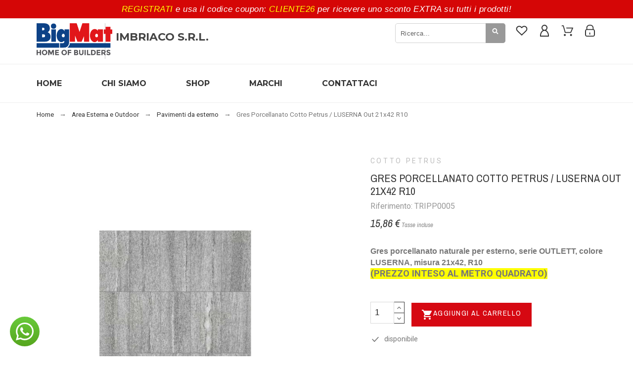

--- FILE ---
content_type: text/html; charset=utf-8
request_url: https://www.imbriaco.it/pavimenti-da-esterno/215-cotto-petrus-luserna-out-21x42.html
body_size: 23958
content:
<!doctype html>
<html lang="it-IT">

<head>
    
        

    <meta charset="utf-8">


    <title>Gres Porcellanato Cotto Petrus</title>
    
    <meta name="description" content="Gres porcellanato Cotto Petrus, finitura naturale, per esterno, della serie OUTLETT, colore LUSERNA, misura 21x42, resistenza scivolamento R10">
        <meta name="viewport" content="width=device-width, initial-scale=1">
    <meta name="author" content="support[at]promokit.eu">
    <meta name="copyright" content="promokit.eu">
    <meta name="application-name" content="Alysum Prestashop AMP Template">
            <meta name="application-version" content="210820810">
                <meta name="robots" content="index,index">
        
        <script type="application/ld+json">
  {
    "@context": "https://schema.org",
    "@type": "Organization",
    "name" : "BIGMAT IMBRIACO S.R.L.",
    "url" : "https://www.imbriaco.it/",
          "logo": {
        "@type": "ImageObject",
        "url":"https://www.imbriaco.it/img/logo-1699913872.jpg"
      }
      }
</script>

<script type="application/ld+json">
  {
    "@context": "https://schema.org",
    "@type": "WebPage",
    "isPartOf": {
      "@type": "WebSite",
      "url":  "https://www.imbriaco.it/",
      "name": "BIGMAT IMBRIACO S.R.L."
    },
    "name": "Gres Porcellanato Cotto Petrus",
    "url":  "https://www.imbriaco.it/pavimenti-da-esterno/215-cotto-petrus-luserna-out-21x42.html"
  }
</script>


  <script type="application/ld+json">
    {
      "@context": "https://schema.org",
      "@type": "BreadcrumbList",
      "itemListElement": [
                  {
            "@type": "ListItem",
            "position": 1,
            "name": "Home",
            "item": "https://www.imbriaco.it/"
          },                  {
            "@type": "ListItem",
            "position": 2,
            "name": "Area Esterna e Outdoor",
            "item": "https://www.imbriaco.it/19-area-esterna-e-outdoor"
          },                  {
            "@type": "ListItem",
            "position": 3,
            "name": "Pavimenti da esterno",
            "item": "https://www.imbriaco.it/403-pavimenti-da-esterno"
          },                  {
            "@type": "ListItem",
            "position": 4,
            "name": "Gres Porcellanato Cotto Petrus / LUSERNA Out  21x42 R10",
            "item": "https://www.imbriaco.it/pavimenti-da-esterno/215-cotto-petrus-luserna-out-21x42.html"
          }              ]
    }
  </script>
    
    
      <script type="application/ld+json">
  {
    "@context": "https://schema.org/",
    "@type": "Product",
    "name": "Gres Porcellanato Cotto Petrus / LUSERNA Out  21x42 R10",
    "description": "Gres porcellanato Cotto Petrus, finitura naturale, per esterno, della serie OUTLETT, colore LUSERNA, misura 21x42, resistenza scivolamento R10",
    "category": "Pavimenti da esterno",
    "image" :"https://www.imbriaco.it/310-home_default/cotto-petrus-luserna-out-21x42.jpg",    "sku": "TRIPP0005",
    "mpn": "TRIPP0005"
        ,
    "brand": {
      "@type": "Brand",
      "name": "Cotto Petrus"
    }
        ,"aggregateRating": {
      "@type": "AggregateRating",
      "ratingValue": "5",
      "reviewCount": "1"
    }
    ,
    "weight": {
        "@context": "https://schema.org",
        "@type": "QuantitativeValue",
        "value": "16.000000",
        "unitCode": "kg"
    }
        ,
    "offers": {
      "@type": "Offer",
      "priceCurrency": "EUR",
      "name": "Gres Porcellanato Cotto Petrus / LUSERNA Out  21x42 R10",
      "price": "15.86",
      "url": "https://www.imbriaco.it/pavimenti-da-esterno/215-cotto-petrus-luserna-out-21x42.html",
      "priceValidUntil": "2026-02-02",
              "image": ["https://www.imbriaco.it/310-large_default/cotto-petrus-luserna-out-21x42.jpg"],
            "sku": "TRIPP0005",
      "mpn": "TRIPP0005",
                        "availability": "https://schema.org/InStock",
      "seller": {
        "@type": "Organization",
        "name": "BIGMAT IMBRIACO S.R.L."
      }
    }
      }
</script>

    
        
    
    
        <meta property="og:url" content="https://www.imbriaco.it/pavimenti-da-esterno/215-cotto-petrus-luserna-out-21x42.html">
        <meta property="og:title" content="Gres Porcellanato Cotto Petrus">
        <meta property="og:locale" content="it-IT">
        <meta property="og:site_name" content="BIGMAT IMBRIACO S.R.L.">
                    
    
        <link rel="canonical" href="https://www.imbriaco.it/pavimenti-da-esterno/215-cotto-petrus-luserna-out-21x42.html">
    
    
            

          <meta property="og:type" content="product">
      <meta property="og:url" content="https://www.imbriaco.it/pavimenti-da-esterno/215-cotto-petrus-luserna-out-21x42.html">
      <meta property="og:title" content="Gres Porcellanato Cotto Petrus">
      <meta property="og:site_name" content="BIGMAT IMBRIACO S.R.L.">
      <meta property="og:description" content="Gres porcellanato Cotto Petrus, finitura naturale, per esterno, della serie OUTLETT, colore LUSERNA, misura 21x42, resistenza scivolamento R10">
      <meta property="og:image" content="https://www.imbriaco.it/310-large_default/cotto-petrus-luserna-out-21x42.jpg">
              <meta property="product:pretax_price:amount" content="13">
      <meta property="product:pretax_price:currency" content="EUR">
      <meta property="product:price:amount" content="15.86">
      <meta property="product:price:currency" content="EUR">
              <meta property="product:weight:value" content="16.000000">
      <meta property="product:weight:units" content="kg">
              <meta name="twitter:title" content="Gres Porcellanato Cotto Petrus">
      <meta name="twitter:description" content="Gres porcellanato Cotto Petrus, finitura naturale, per esterno, della serie OUTLETT, colore LUSERNA, misura 21x42, resistenza scivolamento R10">
      <meta name="twitter:image" content="https://www.imbriaco.it/310-large_default/cotto-petrus-luserna-out-21x42.jpg">
      <meta name="twitter:card" content="summary_large_image">
                                          <script type='application/ld+json' class='ets-seo-schema-graph--main'>
            {"@context":"https://schema.org","@graph":[{"@type":"WebSite","@id":"https://www.imbriaco.it/#website","url":"https://www.imbriaco.it/","name":"BIGMAT IMBRIACO S.R.L.","potentialAction":{"@type":"SearchAction","target":"https://www.imbriaco.it/search?s={search_term_string}","query-input":"required name=search_term_string"}},{"@type":"BreadcrumbList","@id":"https://www.imbriaco.it/#breadcrumb","itemListElement":[{"@type":"ListItem","position":1,"item":{"@type":"WebPage","name":"Home","@id":"https://www.imbriaco.it/","url":"https://www.imbriaco.it/"}},{"@type":"ListItem","position":2,"item":{"@type":"WebPage","name":"Pavimenti da esterno","@id":"https://www.imbriaco.it/403-pavimenti-da-esterno","url":"https://www.imbriaco.it/403-pavimenti-da-esterno"}},{"@type":"ListItem","position":3,"item":{"@type":"WebPage","name":"Gres Porcellanato Cotto Petrus / LUSERNA Out  21x42 R10","@id":"https://www.imbriaco.it/pavimenti-da-esterno/215-cotto-petrus-luserna-out-21x42.html","url":"https://www.imbriaco.it/pavimenti-da-esterno/215-cotto-petrus-luserna-out-21x42.html"}}]}]}
        </script>
    


    <link rel="icon" type="image/vnd.microsoft.icon" href="https://www.imbriaco.it/img/favicon.ico?1699913872">
    <link rel="icon shortcut" type="image/x-icon" href="https://www.imbriaco.it/img/favicon.ico?1699913872">



    <link rel="preconnect" href="https://fonts.gstatic.com"> 
<link rel="preload" href="https://fonts.googleapis.com/css?family=Roboto:400%7CArchivo+Narrow:400,500%7C" as="style">
<link rel="stylesheet" href="https://fonts.googleapis.com/css?family=Roboto:400%7CArchivo+Narrow:400,500%7C">



    	<script>
    var delay_search = "";
    var etsSeoFo = {"currentController":"product","conf":{"removeId":false}};
    var free_text = "Gratuito";
    var link_cart = "https:\/\/www.imbriaco.it\/carrello";
    var maxLimitError = "Il limite massimo di vendita del prodotto \u00e8";
    var minLimitError = "Il limite minimo di vendita del prodotto \u00e8";
    var multipleQuantityEnabled = 0;
    var path_productajax = "https:\/\/www.imbriaco.it\/module\/wkmultipleunit\/productAjax";
    var pkcompare = {"controller":"https:\/\/www.imbriaco.it\/comparison","max_items":"4","ids":"","phrases":{"title":"comparazione","add":"Aggiungi alla comparazione","remove":"Rimuovi dalla comparazione","added":"The product has been successfully added to <a href=\"https:\/\/www.imbriaco.it\/comparison\">comparison<\/a>","removed":"The product has been successfully removed from <a href=\"https:\/\/www.imbriaco.it\/comparison\">comparison<\/a>","max":"You cannot add more than 4 products to the product comparison"}};
    var pkelements = {"controller":"https:\/\/www.imbriaco.it\/module\/pkelements\/actions","searchController":"https:\/\/www.imbriaco.it\/module\/pkelements\/search","formsController":"https:\/\/www.imbriaco.it\/module\/pkelements\/forms"};
    var pkfacebook = {"general_appid":"423281890157131","general_pageid":"1351404964888020","chat_state":"","chat_color":"#3193FF","facebook_position":"topright","chat_delay":"5","chat_simple":"","chat_simple_link":"https:\/\/m.me\/BigMatCapaccioPaestum","comments_state":"","comments_tab":"1","comments_width":"100%","comments_number":"10","comments_admins":"","login_state":"","login_redirect":"no_redirect","login_parent":".forgot-password","whatsapp_state":"1","whatsapp_type":"personal","whatsapp_position":"bottomleft","whatsapp_group":"","whatsapp_number":"+390828871037","product_page_url":"https:\/\/www.imbriaco.it\/pavimenti-da-esterno\/215-cotto-petrus-luserna-out-21x42.html","controller":"https:\/\/www.imbriaco.it\/module\/pkfacebook\/user","login_destination":"https:\/\/www.imbriaco.it\/account","phrases":{"login":"Log in"}};
    var pktheme = {"presets_preset":"custom","gs_admin_link":true,"gs_totop":true,"gs_cookie_message":false,"gs_cookie_pages":0,"gs_cookie_link":"https:\/\/www.cookielaw.org\/the-cookie-law\/","gs_popup_search":false,"gs_latin_ext":false,"gs_cyrillic":false,"header_builder":1,"header_builder_mobile":43,"header_sticky":true,"header_sticky_class":"header-sticky","footer_builder":3,"hp_builder":0,"cp_builder_layout":0,"cp_page_width":"fixed","cp_listing_view":true,"cp_view_switcher":true,"cp_cols_switcher":true,"cp_perpage":true,"cp_category_preview":false,"cp_subcategories":false,"cp_category_description":true,"cp_collapse_filter":true,"cp_items_width":{"grid-template-columns":200},"cp_item_gap":{"grid-column-gap":40},"pp_builder_layout":0,"pp_share":true,"pp_countdown":true,"pp_innnerzoom":false,"pp_updownbuttons":true,"pp_builder_thumbs":true,"pp_product_tabs":true,"pp_details_tab":"1","pp_description_tab":true,"pp_vertical_tabs":true,"pp_viewed_products":true,"pp_category_products":true,"pp_crosselling":true,"pp_accessories":true,"cont_layout":66,"cont_show_map":true,"cont_map_zoom_level":"10","cont_map_custom_style":true,"cont_longitude":"-0.4932303","cont_latitude":"39.4240166","cont_map_provider":"google","cont_leaflet_api_key":"","cont_google_api_key":null,"cont_address_block":true,"cont_email_block":true,"cont_phones_block":true,"cont_service_block":true,"pm_details_layout_type":0,"pm_details_layout":"pm_details_layout1","pm_qw_button":false,"pm_atc_button":false,"pm_colors":false,"pm_labels":true,"pm_countdown":true,"pm_hover_image":true,"pm_hover_image_number":"3","pm_filter_image":false,"pm_title":true,"pm_image_type":"home_default","pm_title_multiline":true,"pm_brand":true,"pm_desc":false,"pm_price":true,"pm_stars":true,"pm_attr":0,"pm_feature":0,"sharing_facebook":true,"sharing_twitter":true,"sharing_pinterest":true,"sharing_email":true,"sharing_whatsapp":true,"sharing_telegram":false,"sharing_tumblr":false,"sharing_linkedin":false,"sharing_reddit":false,"mt_countdown":true,"mt_date_until":"2023-01-01","mt_notify":true,"breakpoints":{"mobile":768,"tablet":1024,"laptop":1280}};
    var prestashop = {"cart":{"products":[],"totals":{"total":{"type":"total","label":"Totale","amount":0,"value":"0,00\u00a0\u20ac"},"total_including_tax":{"type":"total","label":"Totale (tasse incl.)","amount":0,"value":"0,00\u00a0\u20ac"},"total_excluding_tax":{"type":"total","label":"Totale (tasse escl.)","amount":0,"value":"0,00\u00a0\u20ac"}},"subtotals":{"products":{"type":"products","label":"Subtotale","amount":0,"value":"0,00\u00a0\u20ac"},"discounts":null,"shipping":{"type":"shipping","label":"Spedizione","amount":0,"value":""},"tax":null},"products_count":0,"summary_string":"0 articoli","vouchers":{"allowed":1,"added":[]},"discounts":[],"minimalPurchase":0,"minimalPurchaseRequired":""},"currency":{"id":2,"name":"Euro","iso_code":"EUR","iso_code_num":"978","sign":"\u20ac"},"customer":{"lastname":null,"firstname":null,"email":null,"birthday":null,"newsletter":null,"newsletter_date_add":null,"optin":null,"website":null,"company":null,"siret":null,"ape":null,"is_logged":false,"gender":{"type":null,"name":null},"addresses":[]},"country":{"id_zone":1,"id_currency":0,"call_prefix":39,"iso_code":"IT","active":1,"contains_states":1,"need_identification_number":0,"need_zip_code":1,"zip_code_format":"NNNNN","display_tax_label":1,"name":"Italia","id":10},"language":{"name":"Italiano (Italian)","iso_code":"it","locale":"it-IT","language_code":"it-it","active":1,"is_rtl":0,"date_format_lite":"d\/m\/Y","date_format_full":"d\/m\/Y H:i:s","id":2},"page":{"title":"","canonical":"https:\/\/www.imbriaco.it\/pavimenti-da-esterno\/215-cotto-petrus-luserna-out-21x42.html","meta":{"title":"Gres Porcellanato Cotto Petrus","description":"Gres porcellanato Cotto Petrus, finitura naturale, per esterno, della serie OUTLETT, colore LUSERNA, misura 21x42, resistenza scivolamento R10","keywords":"","robots":"index"},"page_name":"product","body_classes":{"lang-it":true,"lang-rtl":false,"country-IT":true,"currency-EUR":true,"layout-full-width":true,"page-product":true,"tax-display-enabled":true,"page-customer-account":false,"product-id-215":true,"product-Gres Porcellanato Cotto Petrus \/ LUSERNA Out  21x42 R10":true,"product-id-category-403":true,"product-id-manufacturer-129":true,"product-id-supplier-0":true,"product-available-for-order":true},"admin_notifications":[],"password-policy":{"feedbacks":{"0":"Molto debole","1":"Debole","2":"Media","3":"Forte","4":"Molto forte","Straight rows of keys are easy to guess":"I tasti consecutivi sono facili da indovinare","Short keyboard patterns are easy to guess":"Gli schemi brevi sulla tastiera sono facili da indovinare","Use a longer keyboard pattern with more turns":"Utilizza uno schema pi\u00f9 lungo sulla tastiera con pi\u00f9 variazioni","Repeats like \"aaa\" are easy to guess":"Le ripetizioni come \u201caaa\u201d sono facili da indovinare","Repeats like \"abcabcabc\" are only slightly harder to guess than \"abc\"":"Le ripetizioni come \u201cabcabcabc\u201d sono solo leggermente pi\u00f9 difficili da indovinare rispetto ad \u201cabc\u201d","Sequences like abc or 6543 are easy to guess":"Le sequenze come \"abc\" o 6543 sono facili da indovinare","Recent years are easy to guess":"Gli anni recenti sono facili da indovinare","Dates are often easy to guess":"Le date sono spesso facili da indovinare","This is a top-10 common password":"Questa \u00e8 una delle 10 password pi\u00f9 comuni","This is a top-100 common password":"Questa \u00e8 una delle 100 password pi\u00f9 comuni","This is a very common password":"Questa password \u00e8 molto comune","This is similar to a commonly used password":"Questa password \u00e8 simile a un\u2019altra comunemente utilizzata","A word by itself is easy to guess":"Una parola di per s\u00e9 \u00e8 facile da indovinare","Names and surnames by themselves are easy to guess":"Nomi e cognomi sono di per s\u00e9 facili da indovinare","Common names and surnames are easy to guess":"Nomi e cognomi comuni sono facili da indovinare","Use a few words, avoid common phrases":"Utilizza diverse parole, evita le frasi comuni","No need for symbols, digits, or uppercase letters":"Nessun bisogno di simboli, cifre o lettere maiuscole","Avoid repeated words and characters":"Evita parole e caratteri ripetuti","Avoid sequences":"Evita le sequenze","Avoid recent years":"Evita gli anni recenti","Avoid years that are associated with you":"Evita gli anni associati a te","Avoid dates and years that are associated with you":"Evita date e anni associati a te","Capitalization doesn't help very much":"Le maiuscole non sono molto efficaci","All-uppercase is almost as easy to guess as all-lowercase":"Tutto maiuscolo \u00e8 quasi altrettanto facile da indovinare di tutto minuscolo","Reversed words aren't much harder to guess":"Le parole al contrario non sono molto pi\u00f9 difficili da indovinare","Predictable substitutions like '@' instead of 'a' don't help very much":"Sostituzioni prevedibili come \"@\" invece di \"a\" non sono molto efficaci","Add another word or two. Uncommon words are better.":"Aggiungi una o due parole in pi\u00f9. Le parole insolite sono pi\u00f9 sicure."}}},"shop":{"name":"BIGMAT IMBRIACO S.R.L.","logo":"https:\/\/www.imbriaco.it\/img\/logo-1699913872.jpg","stores_icon":"https:\/\/www.imbriaco.it\/img\/logo_stores.png","favicon":"https:\/\/www.imbriaco.it\/img\/favicon.ico"},"core_js_public_path":"\/themes\/","urls":{"base_url":"https:\/\/www.imbriaco.it\/","current_url":"https:\/\/www.imbriaco.it\/pavimenti-da-esterno\/215-cotto-petrus-luserna-out-21x42.html","shop_domain_url":"https:\/\/www.imbriaco.it","img_ps_url":"https:\/\/www.imbriaco.it\/img\/","img_cat_url":"https:\/\/www.imbriaco.it\/img\/c\/","img_lang_url":"https:\/\/www.imbriaco.it\/img\/l\/","img_prod_url":"https:\/\/www.imbriaco.it\/img\/p\/","img_manu_url":"https:\/\/www.imbriaco.it\/img\/m\/","img_sup_url":"https:\/\/www.imbriaco.it\/img\/su\/","img_ship_url":"https:\/\/www.imbriaco.it\/img\/s\/","img_store_url":"https:\/\/www.imbriaco.it\/img\/st\/","img_col_url":"https:\/\/www.imbriaco.it\/img\/co\/","img_url":"https:\/\/www.imbriaco.it\/themes\/alysum\/assets\/img\/","css_url":"https:\/\/www.imbriaco.it\/themes\/alysum\/assets\/css\/","js_url":"https:\/\/www.imbriaco.it\/themes\/alysum\/assets\/js\/","pic_url":"https:\/\/www.imbriaco.it\/upload\/","theme_assets":"https:\/\/www.imbriaco.it\/themes\/alysum\/assets\/","theme_dir":"https:\/\/www.imbriaco.it\/bitnami\/prestashop\/themes\/alysum\/","pages":{"address":"https:\/\/www.imbriaco.it\/indirizzo","addresses":"https:\/\/www.imbriaco.it\/indirizzi","authentication":"https:\/\/www.imbriaco.it\/login","manufacturer":"https:\/\/www.imbriaco.it\/elencomarchi","cart":"https:\/\/www.imbriaco.it\/carrello","category":"https:\/\/www.imbriaco.it\/index.php?controller=category","cms":"https:\/\/www.imbriaco.it\/index.php?controller=cms","contact":"https:\/\/www.imbriaco.it\/contattaci","discount":"https:\/\/www.imbriaco.it\/buoni-sconto","guest_tracking":"https:\/\/www.imbriaco.it\/tracciatura-ospite","history":"https:\/\/www.imbriaco.it\/cronologia-ordini","identity":"https:\/\/www.imbriaco.it\/dati-personali","index":"https:\/\/www.imbriaco.it\/","my_account":"https:\/\/www.imbriaco.it\/account","order_confirmation":"https:\/\/www.imbriaco.it\/conferma-ordine","order_detail":"https:\/\/www.imbriaco.it\/index.php?controller=order-detail","order_follow":"https:\/\/www.imbriaco.it\/segui-ordine","order":"https:\/\/www.imbriaco.it\/ordine","order_return":"https:\/\/www.imbriaco.it\/index.php?controller=order-return","order_slip":"https:\/\/www.imbriaco.it\/buono-ordine","pagenotfound":"https:\/\/www.imbriaco.it\/pagina-non-trovata","password":"https:\/\/www.imbriaco.it\/recupero-password","pdf_invoice":"https:\/\/www.imbriaco.it\/index.php?controller=pdf-invoice","pdf_order_return":"https:\/\/www.imbriaco.it\/index.php?controller=pdf-order-return","pdf_order_slip":"https:\/\/www.imbriaco.it\/index.php?controller=pdf-order-slip","prices_drop":"https:\/\/www.imbriaco.it\/offerte","product":"https:\/\/www.imbriaco.it\/index.php?controller=product","registration":"https:\/\/www.imbriaco.it\/registrazione","search":"https:\/\/www.imbriaco.it\/ricerca","sitemap":"https:\/\/www.imbriaco.it\/mappa-del-sito","stores":"https:\/\/www.imbriaco.it\/negozi","supplier":"https:\/\/www.imbriaco.it\/fornitori","new_products":"https:\/\/www.imbriaco.it\/nuovi-prodotti","brands":"https:\/\/www.imbriaco.it\/elencomarchi","register":"https:\/\/www.imbriaco.it\/registrazione","order_login":"https:\/\/www.imbriaco.it\/ordine?login=1"},"alternative_langs":[],"actions":{"logout":"https:\/\/www.imbriaco.it\/?mylogout="},"no_picture_image":{"bySize":{"small_default":{"url":"https:\/\/www.imbriaco.it\/img\/p\/it-default-small_default.jpg","width":80,"height":104},"cart_default":{"url":"https:\/\/www.imbriaco.it\/img\/p\/it-default-cart_default.jpg","width":126,"height":163},"home_default":{"url":"https:\/\/www.imbriaco.it\/img\/p\/it-default-home_default.jpg","width":380,"height":494},"medium_default":{"url":"https:\/\/www.imbriaco.it\/img\/p\/it-default-medium_default.jpg","width":500,"height":650},"large_default":{"url":"https:\/\/www.imbriaco.it\/img\/p\/it-default-large_default.jpg","width":1000,"height":1300}},"small":{"url":"https:\/\/www.imbriaco.it\/img\/p\/it-default-small_default.jpg","width":80,"height":104},"medium":{"url":"https:\/\/www.imbriaco.it\/img\/p\/it-default-home_default.jpg","width":380,"height":494},"large":{"url":"https:\/\/www.imbriaco.it\/img\/p\/it-default-large_default.jpg","width":1000,"height":1300},"legend":""}},"configuration":{"display_taxes_label":true,"display_prices_tax_incl":true,"is_catalog":false,"show_prices":true,"opt_in":{"partner":true},"quantity_discount":{"type":"price","label":"Prezzo unitario"},"voucher_enabled":1,"return_enabled":0},"field_required":[],"breadcrumb":{"links":[{"title":"Home","url":"https:\/\/www.imbriaco.it\/"},{"title":"Area Esterna e Outdoor","url":"https:\/\/www.imbriaco.it\/19-area-esterna-e-outdoor"},{"title":"Pavimenti da esterno","url":"https:\/\/www.imbriaco.it\/403-pavimenti-da-esterno"},{"title":"Gres Porcellanato Cotto Petrus \/ LUSERNA Out  21x42 R10","url":"https:\/\/www.imbriaco.it\/pavimenti-da-esterno\/215-cotto-petrus-luserna-out-21x42.html"}],"count":4},"link":{"protocol_link":"https:\/\/","protocol_content":"https:\/\/"},"time":1768721486,"static_token":"0f44864dd4d5e837baa26e71369d71c2","token":"8cbff4c7bed9b8e4b287adc6d50e6f17","debug":false};
    var productcomments = false;
    var psemailsubscription_subscription = "https:\/\/www.imbriaco.it\/module\/ps_emailsubscription\/subscription";
    var psr_icon_color = "#F19D76";
    var qtyNotAvailable = "Quantit\u00e0 non disponibile.";
    var search_url = "https:\/\/www.imbriaco.it\/search-result";
    var warningText = "Avvertimento!";
    var wkProductExistInCart = 0;
    var wk_cart_page = 1;
    var wk_controller_name = "product";
    var wk_multiple_secure_token = "e7e0dc26b193932a9b735f428215a6f2";
    var wk_product_page = 1;
    var wk_ps_version = "8.1.0";
    var ybsFo = {"conf":{"minChar":3}};
  </script>
		<link rel="stylesheet" href="https://www.imbriaco.it/themes/alysum/assets/css/theme.css" media="all">
		<link rel="stylesheet" href="https://www.imbriaco.it/themes/alysum/modules/blockreassurance/views/dist/front.css" media="all">
		<link rel="stylesheet" href="https://www.imbriaco.it/modules/wkmultipleunit/views/css/front/front.css" media="all">
		<link rel="stylesheet" href="https://www.imbriaco.it/modules/ps_searchbar/ps_searchbar.css" media="all">
		<link rel="stylesheet" href="https://www.imbriaco.it/modules/creativeelements/views/css/frontend.min.css?v=2.12.0.2a" media="all">
		<link rel="stylesheet" href="https://www.imbriaco.it/modules/paypal/views/css/paypal_fo.css" media="all">
		<link rel="stylesheet" href="https://www.imbriaco.it/modules/creativeelements/views/css/ce/43010000.css?v=1764083900" media="all">
		<link rel="stylesheet" href="https://www.imbriaco.it/modules/creativeelements/views/css/ce/2020201.css?v=1767767660" media="all">
		<link rel="stylesheet" href="https://www.imbriaco.it/modules/creativeelements/views/css/ce/3010000.css?v=1764083900" media="all">
		<link rel="stylesheet" href="https://fonts.googleapis.com/css?family=Archivo+Narrow:100,100italic,200,200italic,300,300italic,400,400italic,500,500italic,600,600italic,700,700italic,800,800italic,900,900italic%7CMontserrat:100,100italic,200,200italic,300,300italic,400,400italic,500,500italic,600,600italic,700,700italic,800,800italic,900,900italic%7CRoboto:100,100italic,200,200italic,300,300italic,400,400italic,500,500italic,600,600italic,700,700italic,800,800italic,900,900italic&amp;display=swap" media="all">
		<link rel="stylesheet" href="https://www.imbriaco.it/modules/creativeelements/views/lib/font-awesome/css/brands.min.css?v=6.4.2" media="all">
		<link rel="stylesheet" href="https://www.imbriaco.it/modules/creativeelements/views/lib/animations/animations.min.css?v=2.12.0.2a" media="all">
		<link rel="stylesheet" href="https://www.imbriaco.it/modules/creativeelements/views/lib/swiper/css/swiper.min.css?v=11.1.12" media="all">
		<link rel="stylesheet" href="https://www.imbriaco.it/modules/creativeelements/views/lib/ceicons/ceicons.min.css?v=2.12.0.2a" media="all">
		<link rel="stylesheet" href="https://www.imbriaco.it/modules/creativeelements/views/lib/font-awesome/css/v4-shims.min.css?v=6.2.0" media="all">
		<link rel="stylesheet" href="https://www.imbriaco.it/modules/creativeelements/views/css/ce/1-global.css?v=1764083901" media="all">
		<link rel="stylesheet" href="https://www.imbriaco.it/modules/nexixpay/views/css/front.css" media="all">
		<link rel="stylesheet" href="https://www.imbriaco.it/modules/pixel_googlemybusiness/views/css/gmb.css" media="all">
		<link rel="stylesheet" href="https://www.imbriaco.it/modules/prestablog/views/css/grid-for-1-7-module.css" media="all">
		<link rel="stylesheet" href="https://www.imbriaco.it/modules/prestablog/views/css/blog1.css" media="all">
		<link rel="stylesheet" href="https://www.imbriaco.it/modules/prestablog/views/css/custom1.css" media="all">
		<link rel="stylesheet" href="https://www.imbriaco.it/modules/pk_menu/views/css/front.css" media="all">
		<link rel="stylesheet" href="https://www.imbriaco.it/modules/revsliderprestashop/public/assets/css/rs6.css" media="all">
		<link rel="stylesheet" href="https://www.imbriaco.it/modules/fonticons/views/css/font-awesome.css" media="all">
		<link rel="stylesheet" href="https://www.imbriaco.it/modules/fonticons/views/css/material-icons.css" media="all">
		<link rel="stylesheet" href="https://www.imbriaco.it/modules/ybc_blocksearch/views/css/blocksearch.css" media="all">
		<link rel="stylesheet" href="https://www.imbriaco.it/js/jquery/ui/themes/base/minified/jquery-ui.min.css" media="all">
		<link rel="stylesheet" href="https://www.imbriaco.it/js/jquery/ui/themes/base/minified/jquery.ui.theme.min.css" media="all">
		<link rel="stylesheet" href="https://www.imbriaco.it/js/jquery/plugins/jgrowl/jquery.jgrowl.css" media="all">
		<link rel="stylesheet" href="https://www.imbriaco.it/modules/pkcompare/views/css/page.css" media="all">
		<link rel="stylesheet" href="https://www.imbriaco.it/modules/pkinstagram/views/css/styles.css" media="all">
		<link rel="stylesheet" href="https://www.imbriaco.it/modules/pklookbook/views/css/styles.css" media="all">
		<link rel="stylesheet" href="https://www.imbriaco.it/modules/pkfacebook/views/assets/css/styles.css" media="all">
		<link rel="stylesheet" href="https://www.imbriaco.it/themes/alysum/assets/css/pages/product.css" media="all">
		<link rel="stylesheet" href="https://www.imbriaco.it/modules/pkelements/views/css/style.css" media="all">
		<link rel="stylesheet" href="https://www.imbriaco.it/modules/pkelements/views/css/pkisotope.css" media="all">
		<link rel="stylesheet" href="https://www.imbriaco.it/modules/pkelements/views/css/pkdailydeal.css" media="all">
		<link rel="stylesheet" href="https://www.imbriaco.it/modules/pkelements/views/css/pkslick.css" media="all">
		<link rel="stylesheet" href="https://www.imbriaco.it/modules/pkthemesettings/views/css/styles.css" media="all">
		<link rel="stylesheet" href="https://www.imbriaco.it/modules/pkthemesettings/views/css/dynamic/generatedcss1.css" media="all">
		<link rel="stylesheet" href="https://www.imbriaco.it/themes/alysum/assets/css/custom.css" media="all">
	
	


	<script>
			var ceFrontendConfig = {"environmentMode":{"edit":false,"wpPreview":false},"is_rtl":false,"breakpoints":{"xs":0,"sm":480,"md":768,"lg":1025,"xl":1440,"xxl":1600},"version":"2.12.0.2a","urls":{"assets":"\/modules\/creativeelements\/views\/"},"productQuickView":0,"settings":{"page":[],"general":{"elementor_global_image_lightbox":"1","elementor_lightbox_enable_counter":"yes","elementor_lightbox_enable_fullscreen":"yes","elementor_lightbox_enable_zoom":"yes","elementor_lightbox_title_src":"title","elementor_lightbox_description_src":"caption"},"editorPreferences":[]},"post":{"id":"215030201","title":"Gres%20Porcellanato%20Cotto%20Petrus%20%2F%20LUSERNA%20Out%20%2021x42%20R10","excerpt":""}};
		</script>
        <link rel="preload" href="/modules/creativeelements/views/lib/ceicons/fonts/ceicons.woff2?8goggd" as="font" type="font/woff2" crossorigin>
        


    
<script type="text/javascript">
  var main_color='#2fb5d2';
  var text_color='#ffffff';
</script>
    <script type="text/javascript">
        var YBC_BLOCKSEARCH_OVERLAY ='1';
        var YBC_BLOCKSEARCH_SEARCH_SUGGESTION ='1';
    </script>








<!-- Google tag (gtag.js) -->
<script async src="https://www.googletagmanager.com/gtag/js?id=G-XJK2BSQFZZ"></script>
<script>
  window.dataLayer = window.dataLayer || [];
  function gtag(){dataLayer.push(arguments);}
  gtag('js', new Date());

  gtag('config', 'G-XJK2BSQFZZ');
</script>

<!-- Google tag (gtag.js) -->
<script async src="https://www.googletagmanager.com/gtag/js?id=G-4E7N3932HP">
</script>
<script>
  window.dataLayer = window.dataLayer || [];
  function gtag(){dataLayer.push(arguments);}
  gtag('js', new Date());

  gtag('config', 'G-4E7N3932HP');
</script>



    
</head>

<body id="product" class="lang-it country-it currency-eur layout-full-width page-product tax-display-enabled product-id-215 product-gres-porcellanato-cotto-petrus-luserna-out--21x42-r10 product-id-category-403 product-id-manufacturer-129 product-id-supplier-0 product-available-for-order">

    
        
    

    
        
            	






<header id="header">
    
        <template id="mobile-header-template">
                            <div data-elementor-type="page" data-elementor-id="43010000" class="elementor elementor-43010000">
            <div class="elementor-section-wrap">        <section class="elementor-element elementor-element-3a69bcd1 elementor-section-full_width elementor-section-height-default elementor-section-height-default elementor-section elementor-top-section" data-id="3a69bcd1" data-element_type="section">
                  <div class="elementor-container elementor-column-gap-default">
                            <div class="elementor-row">
                <div class="elementor-element elementor-element-7fccc040 ce-valign-center elementor-hidden-desktop elementor-column elementor-col-33 elementor-top-column" data-id="7fccc040" data-element_type="column">
            <div class="elementor-column-wrap elementor-element-populated">
                <div class="elementor-widget-wrap">
                <div class="elementor-element elementor-element-448e49a6 elementor-widget elementor-widget-pklogo" data-id="448e49a6" data-element_type="widget" data-widget_type="pklogo.default">
        <div class="elementor-widget-container"><div class="header_logo h-100 w-100">
        <div class="logo-link-wrap">
        <a class="header_logo_img dib" href="https://www.imbriaco.it/" title="BIGMAT IMBRIACO S.R.L.">
        <img class="logo" src="https://www.imbriaco.it/img/logo-1699913872.jpg" alt="BIGMAT IMBRIACO S.R.L." width="145" height="70" style="min-width:145px;width:145px;height:70px;">
    </a>
  </div></div></div>        </div>
                        </div>
            </div>
        </div>
                <div class="elementor-element elementor-element-66bb81db ce-valign-center elementor-column elementor-col-66 elementor-top-column" data-id="66bb81db" data-element_type="column">
            <div class="elementor-column-wrap elementor-element-populated">
                <div class="elementor-widget-wrap">
                <div class="elementor-element elementor-element-19205844 elementor-widget__width-auto elementor%s-align-flex-start elementor%s-align-flex-start elementor-widget elementor-widget-pksearch" data-id="19205844" data-element_type="widget" data-widget_type="pksearch.default">
        <div class="elementor-widget-container"><div class="pk-ce-widget-wrapper"><div class="pk-ce-widget view_grid">







    
<div class="pk-search-widget flex-container categories-outside" data-show_input=0 data-items_limit=5 data-order_by=position data-order_way=desc data-button_action=open_sidebar data-minlength=3>
    <form 
        method="get"
        action="https://www.imbriaco.it/module/pkelements/search" 
        data-original-action="https://www.imbriaco.it/ricerca" 
        class="relative">
        <fieldset class="flex-container align-items-center">
            <legend>Search</legend>
            
            <div class="relative inner-search-button flex-container">
            
    <input 
        type="search" 
        name="s" 
        value="" 
        class="search-popup" 
        placeholder="Search..." 
        aria-label="Search" 
         aria-hidden="true" >

            
            <button class="flex-container justify-content-center align-items-center" aria-label="Search"
             data-pktabname="el-search"
            data-pktabgroup="el-search" data-pktype="sidebar" >
            <svg class="svgic svg-loader in_progress">
                <use href="/themes/alysum/assets/img/lib.svg#loading"></use>
            </svg>
            <svg class="svgic svg-search">
                <use href="/themes/alysum/assets/img/lib.svg#search"></use>
            </svg>
                    </button>
    
        </div>
    
            
    
                    </fieldset>
    </form>
</div></div></div></div>        </div>
                <div class="elementor-element elementor-element-6cd35ccd elementor-widget__width-auto elementor-widget elementor-widget-pkmyaccount" data-id="6cd35ccd" data-element_type="widget" data-widget_type="pkmyaccount.default">
        <div class="elementor-widget-container"><div class="pk-ce-widget-wrapper"><div class="pk-ce-widget view_grid">    




<div class="myaccount-select user-select relative dib pk-position-left">
    <div class="pk-myaccount">
                                        
<div class="current-item cp smooth02 flex-container icon-element justify-content-center align-items-center" data-pktabname="el-myaccount" data-pktabgroup="el-myaccount" data-pktype="sidebar">
            <svg class="svgic">
            <use href="/themes/alysum/assets/img/lib.svg#account"></use>
        </svg>
            </div>
                            </div>
</div></div></div></div>        </div>
                <div class="elementor-element elementor-element-4c86d7b7 elementor-widget__width-auto elementor-widget elementor-widget-pkcart" data-id="4c86d7b7" data-element_type="widget" data-widget_type="pkcart.default">
        <div class="elementor-widget-container"><div class="pk-ce-widget-wrapper"><div class="pk-ce-widget view_grid">
<div class="cart-select user-select relative dib">
    <div class="pk-cart dd_el">
                                                                         
<div class="current-item cp smooth02 flex-container icon-element justify-content-center align-items-center" data-pktabname="el-cart" data-pktabgroup="el-cart" data-pktype="sidebar">
            <svg class="svgic">
            <use href="/themes/alysum/assets/img/lib.svg#cart"></use>
        </svg>
                            <span class="header-item-counter cart-products-count" data-productsnum="0">0</span>
    </div>
             
            </div>
</div></div></div></div>        </div>
                        </div>
            </div>
        </div>
                        </div>
            </div>
        </section>
                <section class="elementor-element elementor-element-28590705 elementor-section-full_width elementor-section-height-default elementor-section-height-default elementor-section elementor-top-section" data-id="28590705" data-element_type="section" data-settings="{&quot;background_background&quot;:&quot;classic&quot;}">
                  <div class="elementor-container elementor-column-gap-default">
                            <div class="elementor-row">
                <div class="elementor-element elementor-element-784b00c1 elementor-column elementor-col-100 elementor-top-column" data-id="784b00c1" data-element_type="column">
            <div class="elementor-column-wrap elementor-element-populated">
                <div class="elementor-widget-wrap">
                <div class="elementor-element elementor-element-42fc8996 elementor-widget elementor-widget-pkmenu" data-id="42fc8996" data-element_type="widget" data-widget_type="pkmenu.default">
        <div class="elementor-widget-container">
<div class="pk-menu-horizontal">
    <div class="icon_menu flex-container align-items-center">
                <span>Menu</span>
                
    <svg class="svgic">
        <use href="/themes/alysum/assets/img/lib.svg#menu"></use>
    </svg>

    </div>
    <ul id="top-menu" class="pk-top-menu top-menu menu-content page-width container">
                                                                            <li class="level-1  itemtype-pag">
                        <a href="https://www.imbriaco.it/">
                                                        <span>
                                HOME                             </span>
                                                                                </a>
                                            </li>
                                                                                                        <li class="level-1  itemtype-cms">
                        <a href="https://www.imbriaco.it/content/4-about-us">
                                                        <span>
                                CHI SIAMO                             </span>
                                                                                </a>
                                            </li>
                                                                                                        <li class="level-1  ">
                        <a href="https://www.imbriaco.it/2-home">
                                                        <span>
                                SHOP                             </span>
                                                                                </a>
                                            </li>
                                                                                                        <li class="level-1  itemtype-cms">
                        <a href="https://www.imbriaco.it/content/7-elencomarchi">
                                                        <span>
                                MARCHI                             </span>
                                                                                </a>
                                            </li>
                                                                                                        <li class="level-1  itemtype-cms">
                        <a href="https://www.imbriaco.it/content/6-nostri-contatti">
                                                        <span>
                                CONTATTACI                             </span>
                                                                                </a>
                                            </li>
                                        </ul>
</div></div>        </div>
                        </div>
            </div>
        </div>
                        </div>
            </div>
        </section>
        </div>
        </div>
        
            </template>
    <div class="mobile-header-wrapper">
            </div>
    <div class="desktop-header-wrapper">
    
                    <div data-elementor-type="content" data-elementor-id="2020201" class="elementor elementor-2020201">
            <div class="elementor-section-wrap">        <section class="elementor-element elementor-element-6b4ebe7d elementor-section-full_width elementor-section-height-min-height elementor-section-height-default elementor-section-items-middle elementor-section elementor-top-section" data-id="6b4ebe7d" data-element_type="section" data-settings="{&quot;background_background&quot;:&quot;classic&quot;}">
                  <div class="elementor-container elementor-column-gap-default">
                            <div class="elementor-row">
                <div class="elementor-element elementor-element-67a89fdd elementor-column elementor-col-100 elementor-top-column" data-id="67a89fdd" data-element_type="column">
            <div class="elementor-column-wrap elementor-element-populated">
                <div class="elementor-widget-wrap">
                <div class="elementor-element elementor-element-707e1b2 elementor-widget elementor-widget-heading" data-id="707e1b2" data-element_type="widget" data-widget_type="heading.default">
        <div class="elementor-widget-container"><h2 class="elementor-heading-title"><a href="https://www.imbriaco.it/registrazione"><font color=yellow>REGISTRATI</font> e usa il codice coupon: <font color=yellow>CLIENTE26</font> per ricevere uno sconto EXTRA su tutti i prodotti!</a></h2></div>        </div>
                        </div>
            </div>
        </div>
                        </div>
            </div>
        </section>
                <section class="elementor-element elementor-element-226ebe66 elementor-section-boxed elementor-section-height-default elementor-section-height-default elementor-section elementor-top-section" data-id="226ebe66" data-element_type="section">
                  <div class="elementor-container elementor-column-gap-default">
                            <div class="elementor-row">
                <div class="elementor-element elementor-element-2603041b elementor-column elementor-col-14 elementor-top-column" data-id="2603041b" data-element_type="column">
            <div class="elementor-column-wrap elementor-element-populated">
                <div class="elementor-widget-wrap">
                <div class="elementor-element elementor-element-244b1369 elementor-widget elementor-widget-pklogo" data-id="244b1369" data-element_type="widget" data-widget_type="pklogo.default">
        <div class="elementor-widget-container"><div class="header_logo h-100 w-100">
        <div class="logo-link-wrap">
        <a class="header_logo_img dib" href="https://www.imbriaco.it/" title="BIGMAT IMBRIACO S.R.L.">
        <img class="logo" src="https://www.imbriaco.it/img/logo-1699913872.jpg" alt="BIGMAT IMBRIACO S.R.L." width="153" height="65" style="min-width:153px;width:153px;height:65px;">
    </a>
  </div></div></div>        </div>
                        </div>
            </div>
        </div>
                <div class="elementor-element elementor-element-3288d6a1 elementor-column elementor-col-14 elementor-top-column" data-id="3288d6a1" data-element_type="column">
            <div class="elementor-column-wrap elementor-element-populated">
                <div class="elementor-widget-wrap">
                <div class="elementor-element elementor-element-5af1f593 elementor-widget elementor-widget-pktitle" data-id="5af1f593" data-element_type="widget" data-widget_type="pktitle.default">
        <div class="elementor-widget-container"><h2 class="module-title"><span>IMBRIACO S.R.L.</span></h2></div>        </div>
                        </div>
            </div>
        </div>
                <div class="elementor-element elementor-element-910c1f1 elementor-column elementor-col-14 elementor-top-column" data-id="910c1f1" data-element_type="column">
            <div class="elementor-column-wrap elementor-element-populated">
                <div class="elementor-widget-wrap">
                <div class="elementor-element elementor-element-4383fbb elementor-widget elementor-widget-shortcode" data-id="4383fbb" data-element_type="widget" data-widget_type="shortcode.default">
        <div class="elementor-widget-container"><!-- Block search module TOP -->
<script type="text/javascript">
  var id_lang =2;
</script>
<div class="ets_search_block_top col-sm-12 col-md-6 col-lg-5 clearfix pull-right">
  <form class="ybc_searchbox" method="get" action="https://www.imbriaco.it/search-result">
    <input class="search_query form-control ybc_search_query search_query_top" type="text"  name="search_query" placeholder="Ricerca..." value="" />
    <button type="submit"  class="btn btn-default button-search" >
      <i class="icon icon_svg icon_search">
        <svg aria-hidden="true" focusable="false" data-prefix="fas" data-icon="search" class="svg-inline--fa fa-search fa-w-16" role="img" xmlns="http://www.w3.org/2000/svg" viewBox="0 0 512 512"><path fill="currentColorFill" d="M505 442.7L405.3 343c-4.5-4.5-10.6-7-17-7H372c27.6-35.3 44-79.7 44-128C416 93.1 322.9 0 208 0S0 93.1 0 208s93.1 208 208 208c48.3 0 92.7-16.4 128-44v16.3c0 6.4 2.5 12.5 7 17l99.7 99.7c9.4 9.4 24.6 9.4 33.9 0l28.3-28.3c9.4-9.4 9.4-24.6.1-34zM208 336c-70.7 0-128-57.2-128-128 0-70.7 57.2-128 128-128 70.7 0 128 57.2 128 128 0 70.7-57.2 128-128 128z"></path></svg>
      </i>
    </button>
  </form>
  <div class="search_block_results" >
  </div>
</div>

<style type="text/css">
    .ets_search_block_top .btn.button-search{
      background-color: #999999;
  }
  .ets_search_block_top .btn.button-search{
      color:#999999;
  }
      .ets_search_block_top .btn.button-search:hover{
      background-color: #ff0000;
  }
      .search_block_results .box_button_see{
      background-color:#2fb5d2;
  }
      .search_block_results .box_button_see:hover{
      background-color: #ff0000;
  }
      .wrap_header_tap ul li.active a{
      background-color: #2fb5d2;
  }
      .ets_search_block_top .btn.button-search::before{
      color:#ffffff;
  }
  .title_group span.total{
      /*color:#ffffff;*/
  }
  a.ets_link_see{
      color:#ffffff !important;
  }
  .wrap_header_tap ul li.active a{
      color:#ffffff !important;
  }
  .wrap_header_tap ul li.active a span{
      color:#ffffff;
  }
  
</style>
<!-- /Block search module TOP -->
</div>        </div>
                        </div>
            </div>
        </div>
                <div class="elementor-element elementor-element-7b670e56 elementor-column elementor-col-14 elementor-top-column" data-id="7b670e56" data-element_type="column">
            <div class="elementor-column-wrap elementor-element-populated">
                <div class="elementor-widget-wrap">
                <div class="elementor-element elementor-element-7bebdcf9 elementor-widget elementor-widget-pkfavorites" data-id="7bebdcf9" data-element_type="widget" data-widget_type="pkfavorites.default">
        <div class="elementor-widget-container"><div class="pk-ce-widget-wrapper"><div class="pk-ce-widget view_grid">            


<div class="favorites-select user-select relative dib show-brackets">
    <div class="pk-favorites">
                                            <a href='https://www.imbriaco.it/module/pkfavorites/account'>                                 
<div class="current-item cp smooth02 flex-container icon-element justify-content-center align-items-center">
            <svg class="svgic">
            <use href="/themes/alysum/assets/img/lib.svg#heart"></use>
        </svg>
                            <span class="header-item-counter js-pkfavorites-counter" data-productsnum="0">0</span>
    </div>
             </a>
                    </div>
</div></div></div></div>        </div>
                        </div>
            </div>
        </div>
                <div class="elementor-element elementor-element-1b833e9f elementor-column elementor-col-14 elementor-top-column" data-id="1b833e9f" data-element_type="column">
            <div class="elementor-column-wrap elementor-element-populated">
                <div class="elementor-widget-wrap">
                <div class="elementor-element elementor-element-4f81c93a elementor-widget elementor-widget-pkmyaccount" data-id="4f81c93a" data-element_type="widget" data-widget_type="pkmyaccount.default">
        <div class="elementor-widget-container"><div class="pk-ce-widget-wrapper"><div class="pk-ce-widget view_grid">    




<div class="myaccount-select user-select relative dib pk-position-left">
    <div class="pk-myaccount dd_el">
                                        
<div class="current-item cp smooth02 flex-container icon-element justify-content-center align-items-center">
            <svg class="svgic">
            <use href="/themes/alysum/assets/img/lib.svg#account"></use>
        </svg>
            </div>
                                    
<ul class="opt-list dd_container dd_view">
            
<li class="smooth02 relative">
    <a href="https://www.imbriaco.it/dati-personali" title="Informazioni">Informazioni</a>
</li>

                            
<li class="smooth02 relative">
    <a href="https://www.imbriaco.it/indirizzo" title="Aggiungere il primo indirizzo">Aggiungere il primo indirizzo</a>
</li>

                                    
<li class="smooth02 relative">
    <a href="https://www.imbriaco.it/cronologia-ordini" title="Storia e dettagli dell&#039;ordine">Storia e dettagli dell&#039;ordine</a>
</li>

                            
<li class="smooth02 relative">
    <a href="https://www.imbriaco.it/buono-ordine" title="Note di credito">Note di credito</a>
</li>

                            
<li class="smooth02 relative">
    <a href="https://www.imbriaco.it/buoni-sconto" title="Buoni sconto">Buoni sconto</a>
</li>

                            </ul>

            </div>
</div></div></div></div>        </div>
                        </div>
            </div>
        </div>
                <div class="elementor-element elementor-element-168a4454 elementor-column elementor-col-14 elementor-top-column" data-id="168a4454" data-element_type="column">
            <div class="elementor-column-wrap elementor-element-populated">
                <div class="elementor-widget-wrap">
                <div class="elementor-element elementor-element-77d6f407 elementor-widget elementor-widget-pkcart" data-id="77d6f407" data-element_type="widget" data-widget_type="pkcart.default">
        <div class="elementor-widget-container"><div class="pk-ce-widget-wrapper"><div class="pk-ce-widget view_grid">            
<div class="cart-select user-select relative dib show-brackets">
    <div class="pk-cart dd_el">
                                            <a href='https://www.imbriaco.it/carrello?action=show'>                             
<div class="current-item cp smooth02 flex-container icon-element justify-content-center align-items-center">
            <svg class="svgic">
            <use href="/themes/alysum/assets/img/lib.svg#cart"></use>
        </svg>
                            <span class="header-item-counter cart-products-count" data-productsnum="0">0</span>
    </div>
             </a>
            </div>
</div></div></div></div>        </div>
                        </div>
            </div>
        </div>
                <div class="elementor-element elementor-element-4523492a elementor-column elementor-col-14 elementor-top-column" data-id="4523492a" data-element_type="column">
            <div class="elementor-column-wrap elementor-element-populated">
                <div class="elementor-widget-wrap">
                <div class="elementor-element elementor-element-3f20108a elementor-widget elementor-widget-pksignin" data-id="3f20108a" data-element_type="widget" data-widget_type="pksignin.default">
        <div class="elementor-widget-container"><div class="pk-ce-widget-wrapper"><div class="pk-ce-widget view_grid">
<div class="signin-select user-select relative dib">
    <div class="pk-signin dd_el">
                                                        <a href='https://www.imbriaco.it/login'>                             
<div class="current-item cp smooth02 flex-container icon-element justify-content-center align-items-center">
            <svg class="svgic">
            <use href="/themes/alysum/assets/img/lib.svg#lock2"></use>
        </svg>
            </div>
             </a>
            </div>
</div>
</div></div></div>        </div>
                        </div>
            </div>
        </div>
                        </div>
            </div>
        </section>
                <section class="elementor-element elementor-element-2baeebe4 elementor-section-boxed elementor-section-height-default elementor-section-height-default elementor-section elementor-top-section" data-id="2baeebe4" data-element_type="section">
                  <div class="elementor-container elementor-column-gap-default">
                            <div class="elementor-row">
                <div class="elementor-element elementor-element-36bd2aa7 elementor-column elementor-col-100 elementor-top-column" data-id="36bd2aa7" data-element_type="column">
            <div class="elementor-column-wrap elementor-element-populated">
                <div class="elementor-widget-wrap">
                <div class="elementor-element elementor-element-9682ee4 elementor-widget elementor-widget-pkmenu" data-id="9682ee4" data-element_type="widget" data-widget_type="pkmenu.default">
        <div class="elementor-widget-container">
<div class="pk-menu-horizontal">
    <div class="icon_menu flex-container align-items-center">
                <span>Menu</span>
                
    <svg class="svgic">
        <use href="/themes/alysum/assets/img/lib.svg#menu"></use>
    </svg>

    </div>
    <ul id="top-menu" class="pk-top-menu top-menu menu-content page-width container">
                                                                            <li class="level-1  itemtype-pag">
                        <a href="https://www.imbriaco.it/">
                                                        <span>
                                HOME                             </span>
                                                                                </a>
                                            </li>
                                                                                                        <li class="level-1  itemtype-cms">
                        <a href="https://www.imbriaco.it/content/4-about-us">
                                                        <span>
                                CHI SIAMO                             </span>
                                                                                </a>
                                            </li>
                                                                                                        <li class="level-1  ">
                        <a href="https://www.imbriaco.it/2-home">
                                                        <span>
                                SHOP                             </span>
                                                                                </a>
                                            </li>
                                                                                                        <li class="level-1  itemtype-cms">
                        <a href="https://www.imbriaco.it/content/7-elencomarchi">
                                                        <span>
                                MARCHI                             </span>
                                                                                </a>
                                            </li>
                                                                                                        <li class="level-1  itemtype-cms">
                        <a href="https://www.imbriaco.it/content/6-nostri-contatti">
                                                        <span>
                                CONTATTACI                             </span>
                                                                                </a>
                                            </li>
                                        </ul>
</div></div>        </div>
                        </div>
            </div>
        </div>
                        </div>
            </div>
        </section>
        </div>
        </div>
        
    
    </div>
</header>
    
    

    
        
    <main id="main-content">
                    

            
                            

            
            
            
    
    <div class="page-width top-content">
        
            <aside id="notifications">
  <div class="page-width container">
    
    
    
      </div>
</aside>
        

        
             

<nav data-depth="4" class="breadcrumb page-width hidden-md-down">
  <ol class="p-a-0">
    
                  
                            
    <li>
        <a href="https://www.imbriaco.it/">            <span>Home</span>
        </a>    </li>

                    
                        
                            
    <li>
        <a href="https://www.imbriaco.it/19-area-esterna-e-outdoor">            <span>Area Esterna e Outdoor</span>
        </a>    </li>

                    
                        
                            
    <li>
        <a href="https://www.imbriaco.it/403-pavimenti-da-esterno">            <span>Pavimenti da esterno</span>
        </a>    </li>

                    
                        
                                                                
    <li>
                    <span>Gres Porcellanato Cotto Petrus / LUSERNA Out  21x42 R10</span>
            </li>
                                    
            </ol>
</nav>
        
    </div>

            
    <div class="page-width main-content">
        <div id="wrapper" class="clearfix container">
            <div class="row">

                

                
  <div id="content-wrapper" class="content-wrapper">
    

<section id="main" data-id_product_attribute="0" data-id_product="215">

  
    <div class="row product-container product-page-col page-width">
      <div class="col-md-6">
        
          <section class="page-content" id="content">
            
              
<ul class="product-flags"></ul>
              
                


    












<div class="images-container flex-container thumb-vertical" id="product-images-cont">
    
        
        
    
                    <div class="product-cover thumbs-exist">
                <div class="prod-image-zoom smooth500" data-width="500"
                    data-height="650">
                    <img class="js-qv-product-cover db" src="https://www.imbriaco.it/310-large_default/cotto-petrus-luserna-out-21x42.jpg"
                        alt="Gres Porcellanato Cotto Petrus" title="Gres Porcellanato Cotto Petrus">
                </div>
                                    <div class="layer smooth05 hidden-sm-down" data-toggle="modal" data-target="#product-modal">
                        
<svg class="svgic svgic-search">
    <use href="/themes/alysum/assets/img/lib.svg#search"></use>
</svg>

                    </div>
                                                     

                              </div>
            


    </div>
              
            
          </section>
        
        </div>
        <div class="col-md-6 product-info-section">

                      <a class="product-brand" href="https://www.imbriaco.it/brand/129-cotto-petrus">Cotto Petrus</a>
          
          
            
              <h1 class="h1">Gres Porcellanato Cotto Petrus / LUSERNA Out  21x42 R10</h1>
            
          

          
          <div class="sys-info-section">
                                        <div class="sys-info flex-container product-reference">Riferimento: TRIPP0005</div>
                      </div>
          

          
              <div class="product-prices price">
    
          

    
      <div class="product-price h5 ">

        <div class="current-price">
          <span class="normal-price" itemprop="price" content="15.86">15,86 €</span>
                  </div>

        
                  
      </div>
    

    
          

    
          

    
          

    

    <div class="tax-shipping-delivery-label">
              Tasse incluse
            
      
                                          </div>
  </div>
          

          <div class="product-information">
            
              <div id="product-description-short-215" class="short-desc">
                <p class="MsoNormal"><b><span style="font-size:12pt;line-height:107%;font-family:Verdana, sans-serif;">Gres porcellanato naturale per esterno, serie OUTLETT, colore LUSERNA, misura 21x42, R10</span></b></p>
<p><b></b></p>
<p class="MsoNormal"><b><span style="font-size:14pt;line-height:107%;background:#FFFF00;">(PREZZO INTESO AL METRO QUADRATO)</span></b><b><span style="font-size:14pt;line-height:107%;"></span></b></p>
              </div>
            

            
            <div class="product-actions">
              
                <form action="https://www.imbriaco.it/carrello" method="post" id="add-to-cart-or-refresh">
                  <input type="hidden" name="token" value="0f44864dd4d5e837baa26e71369d71c2">
                  <input type="hidden" name="id_product" value="215" id="product_page_product_id">
                  <input type="hidden" name="id_customization" value="0" id="product_customization_id">

                  
                     
<div class="product-variants">
  <div class="hookDisplayGuide">
  
  </div>
  </div>                  

                  
                                      

                  
                    <section class="product-discounts">
  </section>
                  

                  
                    

<div class="product-add-to-cart">
            <span class="control-label">Quantità</span>

        
                            
<div style="display:none;">
    <input type="text" name="qty" id="quantity_wanted" value="1"
        class="input-group" min="1"
        aria-label="Quantità">
</div>

<div class="product-quantity flex-container clearfix wk-product-quantity">
    <div class="qty">
        <input type="hidden" name="wk_product_id_attribute" id="wk_product_id_attribute"
            value="0">
        <div class="input-group bootstrap-touchspin">
            <input type="text" class="form-control" id="wk_quantity_wanted" name="wk_quantity_wanted"
                value="1"
                data-min="1"
                data-max="0"
                data-inc="1"
                data-product_oos="0"
                data-stock_quantity="25" autocomplete="off">
            <span class="input-group-btn-vertical">
                <button class="btn btn-touchspin js-touchspin bootstrap-touchspin-up wk-touchspin-up" type="button">
                    <i class="material-icons touchspin-up"></i></button>
                <button class="btn btn-touchspin js-touchspin bootstrap-touchspin-down wk-touchspin-down" type="button">
                    <i class="material-icons touchspin-down"></i></button>
            </span>
        </div>
    </div>
    <div class="add">
        <button class="btn btn-primary add-to-cart" data-button-action="add-to-cart" type="submit"
            >
            <i class="material-icons shopping-cart">&#xE547;</i>
            Aggiungi al carrello
        </button>
    </div>
</div>
                    

        
            <span id="product-availability" class="js-product-availability">
                                                            <span class="flex-container align-items-center text-success1">
                            
<svg class="svgic svg-done">
    <use href="/themes/alysum/assets/img/lib.svg#done"></use>
</svg>
&nbsp;
                                                                                    disponibile
                            </span>
                                            </span>
                

                
                    <p class="product-minimal-quantity">
                                            </p>
                
            </div>                  

                  <div class="productButtons flex-container align-items-center">
                    
                    
                  </div>

                  
                    



    <div class="productButtons product-additional-info flex-container align-items-center flex-column">

                    
        
                    
    <div class="social-sharing flex-container align-items-center">
        <ul>
            
                                <li class="dib sc-facebook">
                <div class="sharer-button flex-container align-items-center justify-content-center" data-sharer="facebook"
                    data-title="Gres Porcellanato Cotto Petrus / LUSERNA Out  21x42 R10"
                    data-url="https://www.imbriaco.it/pavimenti-da-esterno/215-cotto-petrus-luserna-out-21x42.html" role="button" title="Condividi tramite facebook">
                    <svg class="svgic svg-done">
                        <use href="/themes/alysum/assets/img/lib.svg#facebook"></use>
                    </svg>
                </div>
            </li>
            
            
                                <li class="dib sc-twitter">
                <div class="sharer-button flex-container align-items-center justify-content-center" data-sharer="twitter"
                    data-title="Gres Porcellanato Cotto Petrus / LUSERNA Out  21x42 R10"
                    data-url="https://www.imbriaco.it/pavimenti-da-esterno/215-cotto-petrus-luserna-out-21x42.html" role="button" title="Condividi tramite twitter">
                    <svg class="svgic svg-done">
                        <use href="/themes/alysum/assets/img/lib.svg#twitter"></use>
                    </svg>
                </div>
            </li>
            
            
                                <li class="dib sc-pinterest">
                <div class="sharer-button flex-container align-items-center justify-content-center" data-sharer="pinterest"
                    data-title="Gres Porcellanato Cotto Petrus / LUSERNA Out  21x42 R10"
                    data-url="https://www.imbriaco.it/pavimenti-da-esterno/215-cotto-petrus-luserna-out-21x42.html" role="button" title="Condividi tramite pinterest">
                    <svg class="svgic svg-done">
                        <use href="/themes/alysum/assets/img/lib.svg#pinterest"></use>
                    </svg>
                </div>
            </li>
            
            
                                <li class="dib sc-email">
                <div class="sharer-button flex-container align-items-center justify-content-center" data-sharer="email"
                    data-title="Gres Porcellanato Cotto Petrus / LUSERNA Out  21x42 R10"
                    data-url="https://www.imbriaco.it/pavimenti-da-esterno/215-cotto-petrus-luserna-out-21x42.html" role="button" title="Condividi tramite email">
                    <svg class="svgic svg-done">
                        <use href="/themes/alysum/assets/img/lib.svg#email"></use>
                    </svg>
                </div>
            </li>
            
            
                                <li class="dib sc-whatsapp">
                <div class="sharer-button flex-container align-items-center justify-content-center" data-sharer="whatsapp"
                    data-title="Gres Porcellanato Cotto Petrus / LUSERNA Out  21x42 R10"
                    data-url="https://www.imbriaco.it/pavimenti-da-esterno/215-cotto-petrus-luserna-out-21x42.html" role="button" title="Condividi tramite whatsapp">
                    <svg class="svgic svg-done">
                        <use href="/themes/alysum/assets/img/lib.svg#whatsapp"></use>
                    </svg>
                </div>
            </li>
            
            
                        
            
                        
            
                        
            
                        
        </ul>
    </div>

            </div>
                  

                  
                </form>
              

            </div>

            
              <div class="blockreassurance_product">
        <div class="clearfix"></div>
</div>

            

        </div>
      </div>
    </div>

        
    <div class="tabs-container">
      <div class="tabs page-width">
        <ul class="nav nav-tabs flex-container" role="tablist">
                    <li class="nav-item">
            <a class="nav-link active" data-toggle="tab" role="tab" aria-controls="description" href="#description"><h5>Descrizione</h5></a>
          </li>
                              <li class="nav-item">
            <a class="nav-link" data-toggle="tab" role="tab" aria-controls="product-details" href="#product-details"><h5>Dettagli del prodotto</h5></a>
          </li>
                              <li class="nav-item">
            <a class="nav-link" data-toggle="tab" role="tab" aria-controls="attachments" href="#attachments"><h5>Allegati</h5></a>
          </li>
                            </ul>

        <div class="tab-content" id="tab-content">

            <div class="tab-pane fade in active" id="description" role="tabpanel">
                
                    <div class="product-description"><p><b><span style="font-size:14pt;line-height:107%;background:#FFFF00;">(PREZZO INTESO AL METRO QUADRATO)</span></b><b><span style="font-size:12pt;line-height:107%;font-family:Verdana, sans-serif;"></span></b></p>
<p><b><span style="font-size:12pt;line-height:107%;font-family:Verdana, sans-serif;">Il Gres Porcellanato Cotto Petrus LUSERNA è un tipo di pavimentazione caratterizzato da un elevato livello di resistenza e durevolezza. Questo materiale è realizzato attraverso un processo di pressatura e cottura ad alte temperature, che conferisce al gres porcellanato proprietà tecniche superiori, come l’impermeabilità, la resistenza agli urti e all’abrasione.</span></b></p>
<p class="MsoNormal"><b><span style="font-size:12pt;line-height:107%;font-family:Verdana, sans-serif;">Il design del Cotto Petrus LUSERNA si ispira alle pietre naturali e presenta una finitura che ricorda il cotto tradizionale, ma con i vantaggi del gres porcellanato. Le sue tonalità calde e terrose, tipiche della pietra di Luserna, lo rendono particolarmente adatto per ambienti sia interni che esterni, contribuendo a creare atmosfere accoglienti e naturali.</span></b></p>
<p><b></b></p>
<p><b></b></p>
<p class="MsoNormal"><b><span style="font-size:12pt;line-height:107%;font-family:Verdana, sans-serif;">Le caratteristiche di questo materiale includono anche una minima porosità, che previene l’assorbimento di macchie e facilita la pulizia. Inoltre, il Gres Porcellanato Cotto Petrus LUSERNA è disponibile in diverse finiture, che possono variare dalla liscia alla strutturata, offrendo una vasta gamma di possibilità per l’uso in vari contesti architettonici.</span></b></p>
<p><b></b></p>
<p><b></b></p>
<p class="MsoNormal"><b><span style="font-size:12pt;line-height:107%;font-family:Verdana, sans-serif;">Grazie alla sua versatilità e alle sue prestazioni, è una scelta popolare per pavimenti, rivestimenti, scale e anche per spazi commerciali e residenziali.</span></b></p></div>
                
            </div>

            
                        <div class="js-product-details tab-pane fade"
      id="product-details"
      data-product="{&quot;id_shop_default&quot;:1,&quot;id_manufacturer&quot;:129,&quot;id_supplier&quot;:0,&quot;reference&quot;:&quot;TRIPP0005&quot;,&quot;is_virtual&quot;:0,&quot;delivery_in_stock&quot;:&quot;&quot;,&quot;delivery_out_stock&quot;:&quot;&quot;,&quot;id_category_default&quot;:403,&quot;on_sale&quot;:0,&quot;online_only&quot;:0,&quot;ecotax&quot;:0,&quot;minimal_quantity&quot;:1,&quot;low_stock_threshold&quot;:null,&quot;low_stock_alert&quot;:0,&quot;price&quot;:&quot;15,86\u00a0\u20ac&quot;,&quot;unity&quot;:&quot;&quot;,&quot;unit_price&quot;:&quot;&quot;,&quot;unit_price_ratio&quot;:0,&quot;additional_shipping_cost&quot;:&quot;0.000000&quot;,&quot;customizable&quot;:0,&quot;text_fields&quot;:0,&quot;uploadable_files&quot;:0,&quot;active&quot;:1,&quot;redirect_type&quot;:&quot;default&quot;,&quot;id_type_redirected&quot;:0,&quot;available_for_order&quot;:1,&quot;available_date&quot;:&quot;0000-00-00&quot;,&quot;show_condition&quot;:0,&quot;condition&quot;:&quot;new&quot;,&quot;show_price&quot;:1,&quot;indexed&quot;:1,&quot;visibility&quot;:&quot;both&quot;,&quot;cache_default_attribute&quot;:0,&quot;advanced_stock_management&quot;:0,&quot;date_add&quot;:&quot;2024-07-25 14:23:54&quot;,&quot;date_upd&quot;:&quot;2026-01-12 17:47:14&quot;,&quot;pack_stock_type&quot;:3,&quot;meta_description&quot;:&quot;Gres porcellanato Cotto Petrus, finitura naturale, per esterno, della serie OUTLETT, colore LUSERNA, misura 21x42, resistenza scivolamento R10&quot;,&quot;meta_keywords&quot;:&quot;&quot;,&quot;meta_title&quot;:&quot;Gres Porcellanato Cotto Petrus&quot;,&quot;link_rewrite&quot;:&quot;cotto-petrus-luserna-out-21x42&quot;,&quot;name&quot;:&quot;Gres Porcellanato Cotto Petrus \/ LUSERNA Out  21x42 R10&quot;,&quot;description&quot;:&quot;&lt;p&gt;&lt;b&gt;&lt;span style=\&quot;font-size:14pt;line-height:107%;background:#FFFF00;\&quot;&gt;(PREZZO INTESO AL METRO QUADRATO)&lt;\/span&gt;&lt;\/b&gt;&lt;b&gt;&lt;span style=\&quot;font-size:12pt;line-height:107%;font-family:Verdana, sans-serif;\&quot;&gt;&lt;\/span&gt;&lt;\/b&gt;&lt;\/p&gt;\n&lt;p&gt;&lt;b&gt;&lt;span style=\&quot;font-size:12pt;line-height:107%;font-family:Verdana, sans-serif;\&quot;&gt;Il Gres Porcellanato Cotto Petrus LUSERNA \u00e8 un tipo di pavimentazione caratterizzato da un elevato livello di resistenza e durevolezza. Questo materiale \u00e8 realizzato attraverso un processo di pressatura e cottura ad alte temperature, che conferisce al gres porcellanato propriet\u00e0 tecniche superiori, come l\u2019impermeabilit\u00e0, la resistenza agli urti e all\u2019abrasione.&lt;\/span&gt;&lt;\/b&gt;&lt;\/p&gt;\n&lt;p class=\&quot;MsoNormal\&quot;&gt;&lt;b&gt;&lt;span style=\&quot;font-size:12pt;line-height:107%;font-family:Verdana, sans-serif;\&quot;&gt;Il design del Cotto Petrus LUSERNA si ispira alle pietre naturali e presenta una finitura che ricorda il cotto tradizionale, ma con i vantaggi del gres porcellanato. Le sue tonalit\u00e0 calde e terrose, tipiche della pietra di Luserna, lo rendono particolarmente adatto per ambienti sia interni che esterni, contribuendo a creare atmosfere accoglienti e naturali.&lt;\/span&gt;&lt;\/b&gt;&lt;\/p&gt;\n&lt;p&gt;&lt;b&gt;&lt;\/b&gt;&lt;\/p&gt;\n&lt;p&gt;&lt;b&gt;&lt;\/b&gt;&lt;\/p&gt;\n&lt;p class=\&quot;MsoNormal\&quot;&gt;&lt;b&gt;&lt;span style=\&quot;font-size:12pt;line-height:107%;font-family:Verdana, sans-serif;\&quot;&gt;Le caratteristiche di questo materiale includono anche una minima porosit\u00e0, che previene l\u2019assorbimento di macchie e facilita la pulizia. Inoltre, il Gres Porcellanato Cotto Petrus LUSERNA \u00e8 disponibile in diverse finiture, che possono variare dalla liscia alla strutturata, offrendo una vasta gamma di possibilit\u00e0 per l\u2019uso in vari contesti architettonici.&lt;\/span&gt;&lt;\/b&gt;&lt;\/p&gt;\n&lt;p&gt;&lt;b&gt;&lt;\/b&gt;&lt;\/p&gt;\n&lt;p&gt;&lt;b&gt;&lt;\/b&gt;&lt;\/p&gt;\n&lt;p class=\&quot;MsoNormal\&quot;&gt;&lt;b&gt;&lt;span style=\&quot;font-size:12pt;line-height:107%;font-family:Verdana, sans-serif;\&quot;&gt;Grazie alla sua versatilit\u00e0 e alle sue prestazioni, \u00e8 una scelta popolare per pavimenti, rivestimenti, scale e anche per spazi commerciali e residenziali.&lt;\/span&gt;&lt;\/b&gt;&lt;\/p&gt;&quot;,&quot;description_short&quot;:&quot;&lt;p class=\&quot;MsoNormal\&quot;&gt;&lt;b&gt;&lt;span style=\&quot;font-size:12pt;line-height:107%;font-family:Verdana, sans-serif;\&quot;&gt;Gres porcellanato naturale per esterno, serie OUTLETT, colore LUSERNA, misura 21x42, R10&lt;\/span&gt;&lt;\/b&gt;&lt;\/p&gt;\n&lt;p&gt;&lt;b&gt;&lt;\/b&gt;&lt;\/p&gt;\n&lt;p class=\&quot;MsoNormal\&quot;&gt;&lt;b&gt;&lt;span style=\&quot;font-size:14pt;line-height:107%;background:#FFFF00;\&quot;&gt;(PREZZO INTESO AL METRO QUADRATO)&lt;\/span&gt;&lt;\/b&gt;&lt;b&gt;&lt;span style=\&quot;font-size:14pt;line-height:107%;\&quot;&gt;&lt;\/span&gt;&lt;\/b&gt;&lt;\/p&gt;&quot;,&quot;available_now&quot;:&quot;&quot;,&quot;available_later&quot;:&quot;&quot;,&quot;id&quot;:215,&quot;id_product&quot;:215,&quot;out_of_stock&quot;:2,&quot;new&quot;:0,&quot;id_product_attribute&quot;:0,&quot;quantity_wanted&quot;:1,&quot;extraContent&quot;:[],&quot;allow_oosp&quot;:0,&quot;category&quot;:&quot;pavimenti-da-esterno&quot;,&quot;category_name&quot;:&quot;Pavimenti da esterno&quot;,&quot;link&quot;:&quot;https:\/\/www.imbriaco.it\/pavimenti-da-esterno\/215-cotto-petrus-luserna-out-21x42.html&quot;,&quot;manufacturer_name&quot;:&quot;Cotto Petrus&quot;,&quot;attribute_price&quot;:0,&quot;price_tax_exc&quot;:13,&quot;price_without_reduction&quot;:15.86,&quot;reduction&quot;:0,&quot;specific_prices&quot;:[],&quot;quantity&quot;:25,&quot;quantity_all_versions&quot;:25,&quot;id_image&quot;:&quot;it-default&quot;,&quot;features&quot;:[],&quot;attachments&quot;:[{&quot;id_product&quot;:215,&quot;id_attachment&quot;:84,&quot;file&quot;:&quot;2f1d23bd2305ba801f0700e20aa650001c97d8b6&quot;,&quot;file_name&quot;:&quot;Immagine 2024-07-25 121848.jpg&quot;,&quot;file_size&quot;:142233,&quot;mime&quot;:&quot;image\/jpeg&quot;,&quot;id_lang&quot;:2,&quot;name&quot;:&quot;Scheda tecnica&quot;,&quot;description&quot;:null}],&quot;virtual&quot;:0,&quot;pack&quot;:0,&quot;packItems&quot;:[],&quot;nopackprice&quot;:0,&quot;customization_required&quot;:false,&quot;rate&quot;:22,&quot;tax_name&quot;:&quot;IVA IT 22%&quot;,&quot;ecotax_rate&quot;:0,&quot;customizations&quot;:{&quot;fields&quot;:[]},&quot;id_customization&quot;:0,&quot;is_customizable&quot;:false,&quot;show_quantities&quot;:true,&quot;quantity_label&quot;:&quot;Articoli&quot;,&quot;quantity_discounts&quot;:[],&quot;customer_group_discount&quot;:0,&quot;images&quot;:[{&quot;bySize&quot;:{&quot;small_default&quot;:{&quot;url&quot;:&quot;https:\/\/www.imbriaco.it\/310-small_default\/cotto-petrus-luserna-out-21x42.jpg&quot;,&quot;width&quot;:80,&quot;height&quot;:104,&quot;sources&quot;:{&quot;jpg&quot;:&quot;https:\/\/www.imbriaco.it\/310-small_default\/cotto-petrus-luserna-out-21x42.jpg&quot;}},&quot;cart_default&quot;:{&quot;url&quot;:&quot;https:\/\/www.imbriaco.it\/310-cart_default\/cotto-petrus-luserna-out-21x42.jpg&quot;,&quot;width&quot;:126,&quot;height&quot;:163,&quot;sources&quot;:{&quot;jpg&quot;:&quot;https:\/\/www.imbriaco.it\/310-cart_default\/cotto-petrus-luserna-out-21x42.jpg&quot;}},&quot;home_default&quot;:{&quot;url&quot;:&quot;https:\/\/www.imbriaco.it\/310-home_default\/cotto-petrus-luserna-out-21x42.jpg&quot;,&quot;width&quot;:380,&quot;height&quot;:494,&quot;sources&quot;:{&quot;jpg&quot;:&quot;https:\/\/www.imbriaco.it\/310-home_default\/cotto-petrus-luserna-out-21x42.jpg&quot;}},&quot;medium_default&quot;:{&quot;url&quot;:&quot;https:\/\/www.imbriaco.it\/310-medium_default\/cotto-petrus-luserna-out-21x42.jpg&quot;,&quot;width&quot;:500,&quot;height&quot;:650,&quot;sources&quot;:{&quot;jpg&quot;:&quot;https:\/\/www.imbriaco.it\/310-medium_default\/cotto-petrus-luserna-out-21x42.jpg&quot;}},&quot;large_default&quot;:{&quot;url&quot;:&quot;https:\/\/www.imbriaco.it\/310-large_default\/cotto-petrus-luserna-out-21x42.jpg&quot;,&quot;width&quot;:1000,&quot;height&quot;:1300,&quot;sources&quot;:{&quot;jpg&quot;:&quot;https:\/\/www.imbriaco.it\/310-large_default\/cotto-petrus-luserna-out-21x42.jpg&quot;}}},&quot;small&quot;:{&quot;url&quot;:&quot;https:\/\/www.imbriaco.it\/310-small_default\/cotto-petrus-luserna-out-21x42.jpg&quot;,&quot;width&quot;:80,&quot;height&quot;:104,&quot;sources&quot;:{&quot;jpg&quot;:&quot;https:\/\/www.imbriaco.it\/310-small_default\/cotto-petrus-luserna-out-21x42.jpg&quot;}},&quot;medium&quot;:{&quot;url&quot;:&quot;https:\/\/www.imbriaco.it\/310-home_default\/cotto-petrus-luserna-out-21x42.jpg&quot;,&quot;width&quot;:380,&quot;height&quot;:494,&quot;sources&quot;:{&quot;jpg&quot;:&quot;https:\/\/www.imbriaco.it\/310-home_default\/cotto-petrus-luserna-out-21x42.jpg&quot;}},&quot;large&quot;:{&quot;url&quot;:&quot;https:\/\/www.imbriaco.it\/310-large_default\/cotto-petrus-luserna-out-21x42.jpg&quot;,&quot;width&quot;:1000,&quot;height&quot;:1300,&quot;sources&quot;:{&quot;jpg&quot;:&quot;https:\/\/www.imbriaco.it\/310-large_default\/cotto-petrus-luserna-out-21x42.jpg&quot;}},&quot;legend&quot;:&quot;Gres Porcellanato Cotto Petrus&quot;,&quot;id_image&quot;:310,&quot;cover&quot;:1,&quot;position&quot;:1,&quot;associatedVariants&quot;:[]}],&quot;cover&quot;:{&quot;bySize&quot;:{&quot;small_default&quot;:{&quot;url&quot;:&quot;https:\/\/www.imbriaco.it\/310-small_default\/cotto-petrus-luserna-out-21x42.jpg&quot;,&quot;width&quot;:80,&quot;height&quot;:104,&quot;sources&quot;:{&quot;jpg&quot;:&quot;https:\/\/www.imbriaco.it\/310-small_default\/cotto-petrus-luserna-out-21x42.jpg&quot;}},&quot;cart_default&quot;:{&quot;url&quot;:&quot;https:\/\/www.imbriaco.it\/310-cart_default\/cotto-petrus-luserna-out-21x42.jpg&quot;,&quot;width&quot;:126,&quot;height&quot;:163,&quot;sources&quot;:{&quot;jpg&quot;:&quot;https:\/\/www.imbriaco.it\/310-cart_default\/cotto-petrus-luserna-out-21x42.jpg&quot;}},&quot;home_default&quot;:{&quot;url&quot;:&quot;https:\/\/www.imbriaco.it\/310-home_default\/cotto-petrus-luserna-out-21x42.jpg&quot;,&quot;width&quot;:380,&quot;height&quot;:494,&quot;sources&quot;:{&quot;jpg&quot;:&quot;https:\/\/www.imbriaco.it\/310-home_default\/cotto-petrus-luserna-out-21x42.jpg&quot;}},&quot;medium_default&quot;:{&quot;url&quot;:&quot;https:\/\/www.imbriaco.it\/310-medium_default\/cotto-petrus-luserna-out-21x42.jpg&quot;,&quot;width&quot;:500,&quot;height&quot;:650,&quot;sources&quot;:{&quot;jpg&quot;:&quot;https:\/\/www.imbriaco.it\/310-medium_default\/cotto-petrus-luserna-out-21x42.jpg&quot;}},&quot;large_default&quot;:{&quot;url&quot;:&quot;https:\/\/www.imbriaco.it\/310-large_default\/cotto-petrus-luserna-out-21x42.jpg&quot;,&quot;width&quot;:1000,&quot;height&quot;:1300,&quot;sources&quot;:{&quot;jpg&quot;:&quot;https:\/\/www.imbriaco.it\/310-large_default\/cotto-petrus-luserna-out-21x42.jpg&quot;}}},&quot;small&quot;:{&quot;url&quot;:&quot;https:\/\/www.imbriaco.it\/310-small_default\/cotto-petrus-luserna-out-21x42.jpg&quot;,&quot;width&quot;:80,&quot;height&quot;:104,&quot;sources&quot;:{&quot;jpg&quot;:&quot;https:\/\/www.imbriaco.it\/310-small_default\/cotto-petrus-luserna-out-21x42.jpg&quot;}},&quot;medium&quot;:{&quot;url&quot;:&quot;https:\/\/www.imbriaco.it\/310-home_default\/cotto-petrus-luserna-out-21x42.jpg&quot;,&quot;width&quot;:380,&quot;height&quot;:494,&quot;sources&quot;:{&quot;jpg&quot;:&quot;https:\/\/www.imbriaco.it\/310-home_default\/cotto-petrus-luserna-out-21x42.jpg&quot;}},&quot;large&quot;:{&quot;url&quot;:&quot;https:\/\/www.imbriaco.it\/310-large_default\/cotto-petrus-luserna-out-21x42.jpg&quot;,&quot;width&quot;:1000,&quot;height&quot;:1300,&quot;sources&quot;:{&quot;jpg&quot;:&quot;https:\/\/www.imbriaco.it\/310-large_default\/cotto-petrus-luserna-out-21x42.jpg&quot;}},&quot;legend&quot;:&quot;Gres Porcellanato Cotto Petrus&quot;,&quot;id_image&quot;:310,&quot;cover&quot;:1,&quot;position&quot;:1,&quot;associatedVariants&quot;:[]},&quot;has_discount&quot;:false,&quot;discount_type&quot;:null,&quot;discount_percentage&quot;:null,&quot;discount_percentage_absolute&quot;:null,&quot;discount_amount&quot;:null,&quot;discount_amount_to_display&quot;:null,&quot;price_amount&quot;:15.86,&quot;unit_price_full&quot;:&quot;&quot;,&quot;show_availability&quot;:true,&quot;availability_message&quot;:&quot;disponibile&quot;,&quot;availability_date&quot;:null,&quot;availability&quot;:&quot;available&quot;}"
      role="tabpanel"
    >
                      <div class="product-manufacturer hidden">
                          <a href="https://www.imbriaco.it/brand/129-cotto-petrus">
                <img src="https://www.imbriaco.it/img/m/129.jpg" class="img img-thumbnail manufacturer-logo" alt="manufacturer-logo" loading="lazy" />
              </a>
                      </div>
            
        <section class="product-features">
          <h3 class="h6">Dettagli del prodotto</h3>
          <div class="data-sheet">
                          <div class="product-manufacturer">
                                  <a href="https://www.imbriaco.it/brand/129-cotto-petrus">
                    <img src="https://www.imbriaco.it/img/m/129.jpg" class="img img-thumbnail manufacturer-logo" alt="Cotto Petrus">
                  </a>
                              </div>
                                    
                              <div class="product-quantities">
                  <label class="label">In magazzino</label>
                  <span data-stock="25" data-allow-oosp="0">25 Articoli</span>
                </div>
                          
            
                          
            
              <div class="product-out-of-stock">
                <b style='color: purple;'>Quantità in arrivo 0 </b>
              </div>
            
          </div>
        </section>
    
        
                
    
                
                  
    
        
                  
        
            </div>
                      

            
                                <div class="tab-pane fade in" id="attachments">
                    <section class="product-attachments">
                        <h3 class="h5 text-uppercase">Scaricare</h3>
                                                <div class="attachment">
                            <h4><a href="//www.imbriaco.it/index.php?controller=attachment&id_attachment=84">Scheda tecnica</a></h4>
                            <p></p
                            <a href="//www.imbriaco.it/index.php?controller=attachment&id_attachment=84">
                            Scaricare (138.9KB)
                            </a>
                        </div>
                                            </section>
                </div>
                            

                     
        </div>
      </div>
    </div>
    
    
    
  <div class="page-width product-footer" data-hook="displayFooterProduct">

        <section class="product-categories products-carousel wide oh relative">
  <h4 class="module-title">
    <span>Nella stessa categoria</span>
  </h4>
  <div class="products glide view_grid products-block pk-carousel-categories" data-desktopnum="4" data-tabletnum="2" data-phonenum="1" data-loop="0" data-autoplay="0" data-navwrap="0" data-name="categories" data-align-arrows="1">
    <div class="glide__track" data-glide-el="track">
      <div class="glide__slides slider-mode">
                  	

                




























<article class="product-miniature js-product-miniature out-of-stock pavimenti-da-esterno" data-id-product="216" data-id-product-attribute="0">
  <div class="thumbnail-container relative">
                  
  <div class="thumbnail product-thumbnail relative flex-container">
    
                      
                                                





<a href="https://www.imbriaco.it/pavimenti-da-esterno/216-savoia-dorset-grey-216x435-r-11.html" class="relative oh db subimage-true 123">
            <img
  src="https://www.imbriaco.it/311-home_default/savoia-dorset-grey-216x435-r-11.jpg"
  loading="lazy"
  alt="Gres Porcellanato Savoia Dorset"
  width="380"
  height="494"
  class="smooth05 cover-image db"
  data-full-size-image-url="https://www.imbriaco.it/311-large_default/savoia-dorset-grey-216x435-r-11.jpg">                    
                <img
  src="https://www.imbriaco.it/314-home_default/savoia-dorset-grey-216x435-r-11.jpg"
  loading="lazy"
  alt="Gres Porcellanato Savoia Dorset"
  width="380"
  height="494"
  class="smooth05 cover-image db"
  data-full-size-image-url="https://www.imbriaco.it/314-large_default/savoia-dorset-grey-216x435-r-11.jpg">            
            
<span class="pmimage-switcher flex-container">
    <span></span>
                                        <span></span>
                        </span>

            </a>


    
      <div class="product-actions show-on-hover scale-on-hover">
        
  
        
  

        
      </div>
    

          
   

  
      </div>

  <div class="product-desc-wrap">
    <div class="product-description relative clearfix">
      
      
        <span class="product-brand ellipsis text-left">
            <a href="https://www.imbriaco.it/brand/118-savoia-ceramiche">
                Savoia Ceramiche
            </a>
        </span>
    

      
      
    <h2 class="product-title text-left">
        <a href="https://www.imbriaco.it/pavimenti-da-esterno/216-savoia-dorset-grey-216x435-r-11.html">Gres Porcellanato Savoia Dorset / Grey / 21.6x43.5 / R11</a>
    </h2>
    

      
      
                    <div class="product-price-and-shipping">
                
                
                <span class="price" content="15.07">15,07 €</span>
                
                
            </div>

                        

      
  
    <div class="short-desc product-description-short pm_desk_false shown">
        <p class="MsoNormal"><b><span style="font-size:12pt;line-height:107%;font-family:Verdana, sans-serif;">Gres porcellanato effetto Cemento per esterno, serie DORSET, colore GREY, misura 21.6x43.5, R11</span></b></p>
<p><b></b></p>
<p><b></b></p>
<p class="MsoNormal"><b><span style="font-size:14pt;line-height:107%;background:#FFFF00;">(PREZZO INTESO AL METRO QUADRATO)</span></b><b><span style="font-size:14pt;line-height:107%;"></span></b></p>
<p><b></b></p>
<p><b></b></p>
    </div>

      
  <div class="hook-reviews">
    
</div>
      
  
    </div>
          
  
<ul class="product-flags"><li class="product-flag out_of_stock">Non disponibile</li></ul>
      </div>

  <div class="displayProductButtonFixed hide-empty"></div>

            </div>
</article>
                  	

            




























<article class="product-miniature js-product-miniature pavimenti-da-esterno" data-id-product="213" data-id-product-attribute="0">
  <div class="thumbnail-container relative">
                  
  <div class="thumbnail product-thumbnail relative flex-container">
    
                      
                





<a href="https://www.imbriaco.it/pavimenti-da-esterno/213-cotto-petrus-limestone-bianco-out-21x42-r-10-outlett.html" class="relative oh db 123">
            <img
  src="https://www.imbriaco.it/308-home_default/cotto-petrus-limestone-bianco-out-21x42-r-10-outlett.jpg"
  loading="lazy"
  alt="Gres Porcellanato Cotto Petrus"
  width="380"
  height="494"
  class="smooth05 cover-image db"
  data-full-size-image-url="https://www.imbriaco.it/308-large_default/cotto-petrus-limestone-bianco-out-21x42-r-10-outlett.jpg">                    
    
            
<span class="pmimage-switcher flex-container">
    <span></span>
                    </span>

            </a>


    
      <div class="product-actions show-on-hover scale-on-hover">
        
  
        
  

        
      </div>
    

          
   

  
      </div>

  <div class="product-desc-wrap">
    <div class="product-description relative clearfix">
      
      
        <span class="product-brand ellipsis text-left">
            <a href="https://www.imbriaco.it/brand/129-cotto-petrus">
                Cotto Petrus
            </a>
        </span>
    

      
      
    <h2 class="product-title text-left">
        <a href="https://www.imbriaco.it/pavimenti-da-esterno/213-cotto-petrus-limestone-bianco-out-21x42-r-10-outlett.html">Gres Porcellanato Cotto Petrus / Limestone / BIANCO Out  21x42 / R10</a>
    </h2>
    

      
      
                    <div class="product-price-and-shipping">
                
                
                <span class="price" content="13.96">13,96 €</span>
                
                
            </div>

                        

      
  
    <div class="short-desc product-description-short pm_desk_false shown">
        <p class="MsoNormal"><b><span style="font-size:12pt;line-height:107%;font-family:Verdana, sans-serif;">Gres porcellanato naturale per esterno, serie OUTLETT, colore LIMESTONE BIANCO, misura 21x42, R10</span></b></p>
<p><b></b></p>
<p><b></b></p>
<p class="MsoNormal"><b><span style="font-size:14pt;line-height:107%;background:#FFFF00;">(PREZZO INTESO AL METRO QUADRATO)</span></b><b><span style="font-size:14pt;line-height:107%;"></span></b></p>
<p><b></b></p>
<p><b></b></p>
    </div>

      
  <div class="hook-reviews">
    
</div>
      
  
    </div>
          
  
<ul class="product-flags"></ul>
      </div>

  <div class="displayProductButtonFixed hide-empty"></div>

            </div>
</article>
                  	

            




























<article class="product-miniature js-product-miniature pavimenti-da-esterno" data-id-product="217" data-id-product-attribute="0">
  <div class="thumbnail-container relative">
                  
  <div class="thumbnail product-thumbnail relative flex-container">
    
                      
                                                





<a href="https://www.imbriaco.it/pavimenti-da-esterno/217-savoia-dorset-mud-216x435r-11.html" class="relative oh db subimage-true 123">
            <img
  src="https://www.imbriaco.it/313-home_default/savoia-dorset-mud-216x435r-11.jpg"
  loading="lazy"
  alt="Gres Porcellanato Savoia Dorset"
  width="380"
  height="494"
  class="smooth05 cover-image db"
  data-full-size-image-url="https://www.imbriaco.it/313-large_default/savoia-dorset-mud-216x435r-11.jpg">                    
                <img
  src="https://www.imbriaco.it/315-home_default/savoia-dorset-mud-216x435r-11.jpg"
  loading="lazy"
  alt="Gres Porcellanato Savoia Dorset"
  width="380"
  height="494"
  class="smooth05 cover-image db"
  data-full-size-image-url="https://www.imbriaco.it/315-large_default/savoia-dorset-mud-216x435r-11.jpg">            
            
<span class="pmimage-switcher flex-container">
    <span></span>
                                        <span></span>
                        </span>

            </a>


    
      <div class="product-actions show-on-hover scale-on-hover">
        
  
        
  

        
      </div>
    

          
   

  
      </div>

  <div class="product-desc-wrap">
    <div class="product-description relative clearfix">
      
      
        <span class="product-brand ellipsis text-left">
            <a href="https://www.imbriaco.it/brand/118-savoia-ceramiche">
                Savoia Ceramiche
            </a>
        </span>
    

      
      
    <h2 class="product-title text-left">
        <a href="https://www.imbriaco.it/pavimenti-da-esterno/217-savoia-dorset-mud-216x435r-11.html">Gres Porcellanato Savoia Dorset / MUD 21.6x43.5 R11</a>
    </h2>
    

      
      
                    <div class="product-price-and-shipping">
                
                
                <span class="price" content="14.88">14,88 €</span>
                
                
            </div>

                        

      
  
    <div class="short-desc product-description-short pm_desk_false shown">
        <p><span style="background-color:#fbe329;"></span></p>
<p class="MsoNormal"><b><span style="font-size:12pt;line-height:107%;font-family:Verdana, sans-serif;">Gres porcellanato effetto Cemento per esterno, serie DORSET, colore MUD, misura 21.6x43.5, R11</span></b></p>
<p><b></b></p>
<p class="MsoNormal"><b><span style="font-size:14pt;line-height:107%;background:#FFFF00;">(PREZZO INTESO AL METRO QUADRATO)</span></b><b><span style="font-size:14pt;line-height:107%;"></span></b></p>
<p><b></b></p>
<p><b></b></p>
    </div>

      
  <div class="hook-reviews">
    
</div>
      
  
    </div>
          
  
<ul class="product-flags"></ul>
      </div>

  <div class="displayProductButtonFixed hide-empty"></div>

            </div>
</article>
                  	

            




























<article class="product-miniature js-product-miniature pavimenti-da-esterno" data-id-product="214" data-id-product-attribute="0">
  <div class="thumbnail-container relative">
                  
  <div class="thumbnail product-thumbnail relative flex-container">
    
                      
                





<a href="https://www.imbriaco.it/pavimenti-da-esterno/214-cotto-petrus-quarzite-beigeout-21x42.html" class="relative oh db 123">
            <img
  src="https://www.imbriaco.it/309-home_default/cotto-petrus-quarzite-beigeout-21x42.jpg"
  loading="lazy"
  alt="Gres Porcellanato Cotto Petrus"
  width="380"
  height="494"
  class="smooth05 cover-image db"
  data-full-size-image-url="https://www.imbriaco.it/309-large_default/cotto-petrus-quarzite-beigeout-21x42.jpg">                    
    
            
<span class="pmimage-switcher flex-container">
    <span></span>
                    </span>

            </a>


    
      <div class="product-actions show-on-hover scale-on-hover">
        
  
        
  

        
      </div>
    

          
   

  
      </div>

  <div class="product-desc-wrap">
    <div class="product-description relative clearfix">
      
      
        <span class="product-brand ellipsis text-left">
            <a href="https://www.imbriaco.it/brand/129-cotto-petrus">
                Cotto Petrus
            </a>
        </span>
    

      
      
    <h2 class="product-title text-left">
        <a href="https://www.imbriaco.it/pavimenti-da-esterno/214-cotto-petrus-quarzite-beigeout-21x42.html">Gres Porcellanato Cotto Petrus / Quarzite / BEIGE Out  21x42 R10</a>
    </h2>
    

      
      
                    <div class="product-price-and-shipping">
                
                
                <span class="price" content="15.86">15,86 €</span>
                
                
            </div>

                        

      
  
    <div class="short-desc product-description-short pm_desk_false shown">
        <p><span style="background-color:#fbe329;"></span></p>
<p class="MsoNormal"><b><span style="font-size:12pt;line-height:107%;font-family:Verdana, sans-serif;">Gres porcellanato naturale per esterno, serie OUTLETT, colore QUARZITE BEIGE, misura 21x42, R10</span></b></p>
<p><b></b></p>
<p><b></b></p>
<p class="MsoNormal"><b><span style="font-size:14pt;line-height:107%;background:#FFFF00;">(PREZZO INTESO AL METRO QUADRATO)</span></b><b><span style="font-size:14pt;line-height:107%;"></span></b></p>
<p><b></b></p>
<p><b></b></p>
    </div>

      
  <div class="hook-reviews">
    
</div>
      
  
    </div>
          
  
<ul class="product-flags"></ul>
      </div>

  <div class="displayProductButtonFixed hide-empty"></div>

            </div>
</article>
              </div>
    </div>
  </div>
</section>
    
        
              <section class="product-accessories products-carousel page-width wide oh relative" data-num="2" data-prefix="accessories">
          <h4 class="module-title">
            <span>Ti potrebbe interessare anche</span>
          </h4>
          <div class="products glide view_grid products-block" data-desktopnum="4" data-tabletnum="2" data-phonenum="1" data-loop="0" data-autoplay="0" data-navwrap="0" data-align-arrows="1" data-name="accessories">
            <div class="glide__track" data-glide-el="track">
              <div class="glide__slides slider-mode">
                                  	

            




























<article class="product-miniature js-product-miniature colle" data-id-product="118" data-id-product-attribute="0">
  <div class="thumbnail-container relative">
                  
  <div class="thumbnail product-thumbnail relative flex-container">
    
          
                                                





<a href="https://www.imbriaco.it/colle/118-h-40-no-limits-25-kggrigiokerakoll.html" class="relative oh db subimage-true 123">
            <img
  src="https://www.imbriaco.it/141-medium_default/h-40-no-limits-25-kggrigiokerakoll.jpg"
  loading="lazy"
  alt="H40 No Limits"
  width="500"
  height="650"
  class="smooth05 cover-image db"
  data-full-size-image-url="https://www.imbriaco.it/141-large_default/h-40-no-limits-25-kggrigiokerakoll.jpg">                    
                <img
  src="https://www.imbriaco.it/142-medium_default/h-40-no-limits-25-kggrigiokerakoll.jpg"
  loading="lazy"
  alt="H40 No Limits"
  width="500"
  height="650"
  class="smooth05 cover-image db"
  data-full-size-image-url="https://www.imbriaco.it/142-large_default/h-40-no-limits-25-kggrigiokerakoll.jpg">            
            
<span class="pmimage-switcher flex-container">
    <span></span>
                                        <span></span>
                        </span>

            </a>


    
      <div class="product-actions show-on-hover scale-on-hover">
        
  
        
  

        
      </div>
    

          
   

  
      </div>

  <div class="product-desc-wrap">
    <div class="product-description relative clearfix">
      
      
        <span class="product-brand ellipsis text-left">
            <a href="https://www.imbriaco.it/brand/104-kerakoll">
                Kerakoll
            </a>
        </span>
    

      
      
    <h2 class="product-title text-left">
        <a href="https://www.imbriaco.it/colle/118-h-40-no-limits-25-kggrigiokerakoll.html">H40 No Limits Kerakoll / 25 kg / Grigio</a>
    </h2>
    

      
      
                    <div class="product-price-and-shipping">
                
                
                <span class="price" content="22.84">22,84 €</span>
                
                
            </div>

                        

      
  
    <div class="short-desc product-description-short pm_desk_false shown">
        <p class="MsoNormal"><b><span style="font-size:12pt;line-height:107%;font-family:Verdana, sans-serif;">Gel-Adesivo strutturale </span></b><span style="font-family:Verdana, sans-serif;"><span style="font-size:16px;"><b>H40 No Limits Kerakoll è </b></span></span><b><span style="font-size:12pt;line-height:107%;font-family:Verdana, sans-serif;">flessibile multiuso tixo &amp; fluido.</span></b></p>
<p class="MsoNormal"><b><span style="font-size:12pt;line-height:107%;font-family:Verdana, sans-serif;">Per grès porcellanato, ceramica e pietra naturale di ogni tipo e formato.</span></b></p>
    </div>

      
  <div class="hook-reviews">
    
</div>
      
  
    </div>
          
  
<ul class="product-flags"><li class="product-flag on-sale">In saldo!</li></ul>
      </div>

  <div class="displayProductButtonFixed hide-empty"></div>

            </div>
</article>
                                  	

                




























<article class="product-miniature js-product-miniature out-of-stock colle" data-id-product="129" data-id-product-attribute="0">
  <div class="thumbnail-container relative">
                  
  <div class="thumbnail product-thumbnail relative flex-container">
    
          
                





<a href="https://www.imbriaco.it/colle/129-az59-flex-collante-grigio-fassa-c2tes1.html" class="relative oh db 123">
            <img
  src="https://www.imbriaco.it/156-medium_default/az59-flex-collante-grigio-fassa-c2tes1.jpg"
  loading="lazy"
  alt="AZ59 Flex"
  width="500"
  height="650"
  class="smooth05 cover-image db"
  data-full-size-image-url="https://www.imbriaco.it/156-large_default/az59-flex-collante-grigio-fassa-c2tes1.jpg">                    
    
            
<span class="pmimage-switcher flex-container">
    <span></span>
                    </span>

            </a>


    
      <div class="product-actions show-on-hover scale-on-hover">
        
  
        
  

        
      </div>
    

          
   

  
      </div>

  <div class="product-desc-wrap">
    <div class="product-description relative clearfix">
      
      
        <span class="product-brand ellipsis text-left">
            <a href="https://www.imbriaco.it/brand/88-fassa-bortolo">
                Fassa Bortolo
            </a>
        </span>
    

      
      
    <h2 class="product-title text-left">
        <a href="https://www.imbriaco.it/colle/129-az59-flex-collante-grigio-fassa-c2tes1.html">AZ59 Flex Collante Grigio Fassa c2tes1</a>
    </h2>
    

      
      
                    <div class="product-price-and-shipping">
                
                
                <span class="price" content="14.58">14,58 €</span>
                
                
            </div>

                        

      
  
    <div class="short-desc product-description-short pm_desk_false shown">
        <p class="MsoNormal"><b><span style="font-size:12pt;line-height:107%;font-family:Verdana, sans-serif;">Adesivo monocomponente AZ59 Flex a buona elasticità, bianco e grigio, per pavimenti e rivestimenti sia in esterno che interno</span></b></p>
    </div>

      
  <div class="hook-reviews">
    
</div>
      
  
    </div>
          
  
<ul class="product-flags"><li class="product-flag on-sale">In saldo!</li><li class="product-flag out_of_stock">Non disponibile</li></ul>
      </div>

  <div class="displayProductButtonFixed hide-empty"></div>

            </div>
</article>
                              </div>
            </div>
          </div>
        </section>
          
    
  </div>

    
      <footer class="page-footer page-width">
        
          <!-- Footer content -->
        
      </footer>
    
    
  
  
    


<div class="modal fade js-product-images-modal" id="product-modal">
    <div class="modal-dialog" role="document">
        <div class="modal-content">
            <div class="modal-body">
                                <figure>
                                        <img class="js-modal-product-cover product-cover-modal"
                        width="1000"
                        src="https://www.imbriaco.it/310-large_default/cotto-petrus-luserna-out-21x42.jpg" alt="Gres Porcellanato Cotto Petrus"
                        title="Gres Porcellanato Cotto Petrus">
                                        <figcaption class="image-caption">
                        
                            <div id="product-description-short"><p class="MsoNormal"><b><span style="font-size:12pt;line-height:107%;font-family:Verdana, sans-serif;">Gres porcellanato naturale per esterno, serie OUTLETT, colore LUSERNA, misura 21x42, R10</span></b></p>
<p><b></b></p>
<p class="MsoNormal"><b><span style="font-size:14pt;line-height:107%;background:#FFFF00;">(PREZZO INTESO AL METRO QUADRATO)</span></b><b><span style="font-size:14pt;line-height:107%;"></span></b></p></div>
                        
                    </figcaption>
                </figure>
                <aside id="thumbnails" class="thumbnails js-thumbnails relative text-xs-center">
                    
                        <div class="js-modal-mask js-vCarousel-popup mask nomargin ">
                            <ul class="product-images js-modal-product-images js-vCarousel-list">
                                                                    <li class="thumb-container">
                                        <img data-image-large-src="https://www.imbriaco.it/310-large_default/cotto-petrus-luserna-out-21x42.jpg" class="thumb js-modal-thumb smooth02"
                                            src="https://www.imbriaco.it/310-home_default/cotto-petrus-luserna-out-21x42.jpg" alt="Gres Porcellanato Cotto Petrus" title="Gres Porcellanato Cotto Petrus"
                                            width="380">
                                    </li>
                                                            </ul>
                        </div>
                    
                                    </aside>
            </div>
        </div><!-- /.modal-content -->
    </div><!-- /.modal-dialog -->
</div><!-- /.modal -->  

</section>

  </div>


            </div>
        </div>
    </div>

    
    
    

            
            </main>

    

    
        
            	<footer id="footer" class="relative js-footer">
                    <div data-elementor-type="page" data-elementor-id="3010000" class="elementor elementor-3010000">
            <div class="elementor-section-wrap">        <section class="elementor-element elementor-element-5f9658f6 elementor-section-boxed elementor-section-height-default elementor-section-height-default elementor-section elementor-top-section" data-id="5f9658f6" data-element_type="section" data-settings="{&quot;background_background&quot;:&quot;classic&quot;}">
                  <div class="elementor-container elementor-column-gap-default">
                            <div class="elementor-row">
                <div class="elementor-element elementor-element-63cd3a02 elementor-column elementor-col-25 elementor-top-column" data-id="63cd3a02" data-element_type="column">
            <div class="elementor-column-wrap elementor-element-populated">
                <div class="elementor-widget-wrap">
                <div class="elementor-element elementor-element-606bcb95 elementor-widget elementor-widget-pknewsletter" data-id="606bcb95" data-element_type="widget" data-widget_type="pknewsletter.default">
        <div class="elementor-widget-container"><div class="pk-ce-widget-wrapper"><h2 class="module-title"><span>ISCRIVITI ALLA NOSTRA NEWSLETTER</span></h2><div class="pk-ce-widget view_grid pk-grid"><div class="newsletter-widget flex-container flex-column">
    <form action="https://www.imbriaco.it/" method="post" class="newsletter-form relative flex-container">
        <div class="relative pknlinput-wrap">
            <input class="newsletter-input form-control" id="newsletter-input-footer" type="email" name="email_wdg"
                placeholder="La tua email"
                required="required" value="">
            <label for="newsletter-input-footer"
                aria-label="La tua email">
            </label>
            <button class="submit-widget-newsletter" aria-label="Submit subscription">
                <svg class="svgic svgic-right-arrow-thin">
                    <use href="/themes/alysum/assets/img/lib.svg#right-arrow-thin"></use>
                </svg>
            </button>
        </div>
                    
            </form>
            <input type="hidden" class="agree-gdpr"
        value="You have to agree with our GDPR Policy">
    <input type="hidden" class="email-title" value="Email subscription">
</div></div></div></div>        </div>
                        </div>
            </div>
        </div>
                <div class="elementor-element elementor-element-3153a519 elementor-column elementor-col-25 elementor-top-column" data-id="3153a519" data-element_type="column">
            <div class="elementor-column-wrap elementor-element-populated">
                <div class="elementor-widget-wrap">
                <div class="elementor-element elementor-element-6c24bc25 elementor-align-left elementor-widget elementor-widget-pklinks" data-id="6c24bc25" data-element_type="widget" data-widget_type="pklinks.default">
        <div class="elementor-widget-container"><div class="pk-ce-widget-wrapper"><h2 class="module-title"><span>Servizio Clienti</span></h2><div class="pk-ce-widget view_grid pk-grid">        <ul class="widget-pklinks w-100">
                <li>
            <a href="https://www.imbriaco.it/content/1-spedizioni">Spedizioni</a>
        </li>
                <li>
            <a href="https://www.imbriaco.it/content/4-about-us">Chi Siamo</a>
        </li>
                <li>
            <a href="https://www.imbriaco.it/content/5-secure-payment">Pagamenti sicuri</a>
        </li>
                <li>
            <a href="https://www.imbriaco.it/contattaci">Contattaci</a>
        </li>
                <li>
            <a href="https://www.imbriaco.it/mappa-del-sito">Mappa del sito</a>
        </li>
                <li>
            <a href="https://www.imbriaco.it/account">Il mio account</a>
        </li>
            </ul>
</div></div></div>        </div>
                <div class="elementor-element elementor-element-4cfde3f elementor-widget elementor-widget-html" data-id="4cfde3f" data-element_type="widget" data-widget_type="html.default">
        <div class="elementor-widget-container"><a href="https://www.iubenda.com/privacy-policy/79930899" class="iubenda-white iubenda-noiframe iubenda-embed iubenda-noiframe " title="Privacy Policy ">Privacy Policy</a><script type="text/javascript">(function (w,d) {var loader = function () {var s = d.createElement("script"), tag = d.getElementsByTagName("script")[0]; s.src="https://cdn.iubenda.com/iubenda.js"; tag.parentNode.insertBefore(s,tag);}; if(w.addEventListener){w.addEventListener("load", loader, false);}else if(w.attachEvent){w.attachEvent("onload", loader);}else{w.onload = loader;}})(window, document);</script></div>        </div>
                        </div>
            </div>
        </div>
                <div class="elementor-element elementor-element-1c3d7be0 elementor-column elementor-col-25 elementor-top-column" data-id="1c3d7be0" data-element_type="column">
            <div class="elementor-column-wrap elementor-element-populated">
                <div class="elementor-widget-wrap">
                <div class="elementor-element elementor-element-26b1959c elementor-align-left elementor-widget elementor-widget-pklinks" data-id="26b1959c" data-element_type="widget" data-widget_type="pklinks.default">
        <div class="elementor-widget-container"><div class="pk-ce-widget-wrapper"><h2 class="module-title"><span>il mio Account</span></h2><div class="pk-ce-widget view_grid pk-grid">        <ul class="widget-pklinks w-100">
                <li>
            <a href="https://www.imbriaco.it/offerte">Offerte</a>
        </li>
                <li>
            <a href="https://www.imbriaco.it/nuovi-prodotti">Nuovi prodotti</a>
        </li>
                <li>
            <a href="https://www.imbriaco.it/piu-venduti">Più venduti</a>
        </li>
            </ul>
</div></div></div>        </div>
                        </div>
            </div>
        </div>
                <div class="elementor-element elementor-element-3cb5b598 elementor-column elementor-col-25 elementor-top-column" data-id="3cb5b598" data-element_type="column">
            <div class="elementor-column-wrap elementor-element-populated">
                <div class="elementor-widget-wrap">
                <div class="elementor-element elementor-element-79867156 elementor-widget elementor-widget-pktitle" data-id="79867156" data-element_type="widget" data-widget_type="pktitle.default">
        <div class="elementor-widget-container"><h2 class="module-title"><span>Contatti</span></h2></div>        </div>
                <div class="elementor-element elementor-element-ecf01e5 elementor-widget elementor-widget-text-editor" data-id="ecf01e5" data-element_type="widget" data-widget_type="text-editor.default">
        <div class="elementor-widget-container">        <div class="elementor-text-editor elementor-clearfix"><p>Via Sabatella 303 - Ponte Barizzo<br />SS 18 km 88,700 SX<br />84047 Capaccio Paestum (Salerno)</p></div>
        </div>        </div>
                <div class="elementor-element elementor-element-7f3255da elementor-widget elementor-widget-text-editor" data-id="7f3255da" data-element_type="widget" data-widget_type="text-editor.default">
        <div class="elementor-widget-container">        <div class="elementor-text-editor elementor-clearfix"><div class="text-block-wrap"><div class="tb-sect"><div class="tb-sect-icon"><img src="/img/cms/promokit/telephone_1.png" alt="telephone_1" width="17" height="17" loading="lazy" /></div><div class="tb-sect-text">+39 0828 871037<br /><br /></div></div><div class="tb-sect"><div class="tb-sect-icon"><img src="/img/cms/promokit/big-envelope.png" alt="envelope.png" width="17" height="17" loading="lazy" /></div><div class="tb-sect-text">imbriaco@bigmat.it<br />info@imbriaco.it</div></div><div class="tb-sect"><div class="tb-sect-icon"><img src="/img/cms/promokit/whatsapp.png" alt="whatsapp.png" width="17" height="17" loading="lazy" /></div><div class="tb-sect-text"><a href="https://wa.me/+390828871037" style="color: #bdbdbd; text-decoration: none;">+39 0828 871037</a><br /><a href="https://wa.me/+393384869655" style="color: #bdbdbd; text-decoration: none;">+39 338 4869655</a></div></div></div></div>
        </div>        </div>
                        </div>
            </div>
        </div>
                        </div>
            </div>
        </section>
                <section class="elementor-element elementor-element-490af5c1 elementor-section-content-middle elementor-section-boxed elementor-section-height-default elementor-section-height-default elementor-section elementor-top-section" data-id="490af5c1" data-element_type="section" data-settings="{&quot;background_background&quot;:&quot;classic&quot;}">
                  <div class="elementor-container elementor-column-gap-default">
                            <div class="elementor-row">
                <div class="elementor-element elementor-element-43f85eb4 elementor-column elementor-col-50 elementor-top-column" data-id="43f85eb4" data-element_type="column">
            <div class="elementor-column-wrap elementor-element-populated">
                <div class="elementor-widget-wrap">
                <div class="elementor-element elementor-element-1bbf6f7e elementor-widget elementor-widget-text-editor" data-id="1bbf6f7e" data-element_type="widget" data-widget_type="text-editor.default">
        <div class="elementor-widget-container">        <div class="elementor-text-editor elementor-clearfix"><table><tbody><tr><td><img src="https://www.imbriaco.it/img/cms/bigmat-logo.jpg" alt="" width="119" height="60" /></td><td>BigMat è un marchio registrato<br /><br /><br />in concessione a BigMat Italia S.c.p.a <br /><br /><br />P.I. 08927060015</td></tr></tbody></table><p style="margin: 0;"><span color="#d4d4d4" style="color: #d4d4d4;"></span></p></div>
        </div>        </div>
                        </div>
            </div>
        </div>
                <div class="elementor-element elementor-element-2b446cbf ce-valign-center elementor-column elementor-col-50 elementor-top-column" data-id="2b446cbf" data-element_type="column">
            <div class="elementor-column-wrap elementor-element-populated">
                <div class="elementor-widget-wrap">
                <div class="elementor-element elementor-element-1076a454 elementor-shape-square elementor-widget__width-auto elementor-widget elementor-widget-social-icons" data-id="1076a454" data-element_type="widget" id="socialnetworks" data-widget_type="social-icons.default">
        <div class="elementor-widget-container">        <div class="elementor-social-icons-wrapper">
                    <a class="elementor-icon elementor-social-icon elementor-social-icon-facebook elementor-repeater-item-bdb5ru5" href="#" target="_blank">
                <span class="elementor-screen-only">Facebook</span>
                <i class="fab fa-facebook-f"></i>            </a>
                    <a class="elementor-icon elementor-social-icon elementor-social-icon-instagram elementor-repeater-item-ykm1i4w" href="#" target="_blank">
                <span class="elementor-screen-only">Instagram</span>
                <i class="fab fa-instagram"></i>            </a>
                </div>
        </div>        </div>
                        </div>
            </div>
        </div>
                        </div>
            </div>
        </section>
        </div>
        </div>
        
    </footer>
    
    

    
                    
    <div class="pk-scroll-totop smooth05" id="scrollTop">
        <a href="#" tabindex="0" role="button" title="Spostati in cima"
            class="flex-container align-items-center justify-content-center relative w-100 h-100 smooth02">
            <svg class="svgic">
                <use href="/themes/alysum/assets/img/lib.svg#top-arrow-thin"></use>
            </svg>
        </a>
    </div>
    <a class="pk-chat-item pk-whatsapp bottomleft"
        href="https://api.whatsapp.com/send?phone=+390828871037" target="_blank" rel="noreferrer"
        tabindex="0" role="button" aria-label="Whatsapp Chat">
        <svg class="svgic">
            <use href="/themes/alysum/assets/img/lib.svg#whatsapp"></use>
        </svg>
    </a>
            
<template id="search-sidebar-template">
    
<aside class="pk-aside pk-right pk-el-search" data-pktabcontent="el-search"
    data-pktabgroup="el-search">
    
    <header class="flex-container align-items-center">
        <h3 class="flex-grow1">Search</h3>
        <button class="close-sidebar clear-btn" aria-label="Close Sidebar">
            <svg class="svgic smooth02">
                <use href="/themes/alysum/assets/img/lib.svg#cross-thin"></use>
            </svg>
        </button>
    </header>

    <div class="pk-aside-tabs">
        <div class="pktabswrap">
            <ul class="flex-container justify-content-center list-unstyled pktabswrap-ul" role="tablist"></ul>
        </div>
        <div class="tab-content">
            {{content}}
        </div>
    </div>
</aside></template>
                        


<template id="favorites-sidebar-template">
    
<aside class="pk-aside pk-right pk-el-products wide-sidebar" data-pktabcontent="el-products"
    data-pktabgroup="el-products">
    
    <header class="flex-container align-items-center">
        <h3 class="flex-grow1">My Products</h3>
        <button class="close-sidebar clear-btn" aria-label="Close Sidebar">
            <svg class="svgic smooth02">
                <use href="/themes/alysum/assets/img/lib.svg#cross-thin"></use>
            </svg>
        </button>
    </header>

    <div class="pk-aside-tabs">
        <div class="pktabswrap">
            <ul class="flex-container justify-content-center list-unstyled pktabswrap-ul" role="tablist"></ul>
        </div>
        <div class="tab-content">
            
        </div>
    </div>
</aside>    <div class="tabs">
        <li role="tab">
    <a class="smooth02" data-pktabname="el-favorites" data-pktabgroup="el-products-inner" data-pktype="sidebar" href="#"
        title="Favorites">
        Favorites
    </a>
</li>    </div>
    <div class="tabsContent">
        <div class="tab-pane" data-pktabcontent="el-favorites" data-pktabgroup="el-products-inner" role="tabpanel">
    <div class="pk-aside-body products grid-container js-tab-el-favorites prodnum0">
        
    


    
    <div class="no-results elementor-alert elementor-alert-info">
        No products
    </div>



    </div>
</div>    </div>
</template>
                




<template id="signin-sidebar-template">
    
<aside class="pk-aside pk-right pk-el-signin" data-pktabcontent="el-signin"
    data-pktabgroup="el-signin">
    
    <header class="flex-container align-items-center">
        <h3 class="flex-grow1">Sign In</h3>
        <button class="close-sidebar clear-btn" aria-label="Close Sidebar">
            <svg class="svgic smooth02">
                <use href="/themes/alysum/assets/img/lib.svg#cross-thin"></use>
            </svg>
        </button>
    </header>

    <div class="pk-aside-tabs">
        <div class="pktabswrap">
            <ul class="flex-container justify-content-center list-unstyled pktabswrap-ul" role="tablist"></ul>
        </div>
        <div class="tab-content">
            
        </div>
    </div>
</aside>    <div class="tabs">
    <li role="tab">
    <a class="smooth02" data-pktabname="signin" data-pktabgroup="el-signin-inner" data-pktype="sidebar" href="#"
        title="Sign In">
        Sign In
    </a>
</li>    <li role="tab">
    <a class="smooth02" data-pktabname="register" data-pktabgroup="el-signin-inner" data-pktype="sidebar" href="#"
        title="Register">
        Register
    </a>
</li>    </div>
    <div class="tabsContent">
    <div class="tab-pane" data-pktabcontent="signin" data-pktabgroup="el-signin-inner" role="tabpanel">
    <div class="pk-aside-body products grid-container js-tab-signin prodnum">
        
    




    
    <form class="customer-form active" data-pktabcontent="signin" data-pktabgroup="pkhiloginfom" method="post"
        action="https://www.imbriaco.it/login">
        <input type="hidden" name="submitLogin" value="1">
        
    <div class="relative">
        <div class="icon-true">
            <input autocomplete="off" class="form-control" name="email" type="email" value=""
                placeholder="Email" required="">
            <span class="focus-border"><i></i></span>
            <svg class="svgic input-icon maincolor">
                <use href="/themes/alysum/assets/img/lib.svg#email"></use>
            </svg>
        </div>
    </div>

        
    <div class="relative">
        <div class="icon-true">
            <input autocomplete="off" class="form-control" name="password" type="password" value=""
                placeholder="Password" required="">
            <span class="focus-border"><i></i></span>
            <svg class="svgic input-icon maincolor">
                <use href="/themes/alysum/assets/img/lib.svg#password"></use>
            </svg>
        </div>
    </div>

        <div class="forgot-password flex-container align-items-top">
            <button class="btn btn-primary" data-link-action="sign-in"
                type="submit">Accedi</button>
            &nbsp;
        </div>
        <a href="https://www.imbriaco.it/recupero-password" rel="nofollow">
            Hai dimenticato la tua password?
        </a>
    </form>



    </div>
</div>    <div class="tab-pane" data-pktabcontent="register" data-pktabgroup="el-signin-inner" role="tabpanel">
    <div class="pk-aside-body products grid-container js-tab-register prodnum">
        
    





    
    <div class="customer-form-container"></div>


    </div>
</div>    </div>
</template>
                    





<aside class="pk-aside pk-right pk-el-myaccount" data-pktabcontent="el-myaccount"
    data-pktabgroup="el-myaccount">
    
    <header class="flex-container align-items-center">
        <h3 class="flex-grow1">My Account</h3>
        <button class="close-sidebar clear-btn" aria-label="Close Sidebar">
            <svg class="svgic smooth02">
                <use href="/themes/alysum/assets/img/lib.svg#cross-thin"></use>
            </svg>
        </button>
    </header>

    <div class="pk-aside-tabs">
        <div class="pktabswrap">
            <ul class="flex-container justify-content-center list-unstyled pktabswrap-ul" role="tablist"></ul>
        </div>
        <div class="tab-content">
            
<ul class="opt-list sidebar-ul">
            
<li class="smooth02 relative">
    <a href="https://www.imbriaco.it/dati-personali" title="Informazioni">Informazioni</a>
</li>

                            
<li class="smooth02 relative">
    <a href="https://www.imbriaco.it/indirizzo" title="Aggiungere il primo indirizzo">Aggiungere il primo indirizzo</a>
</li>

                                    
<li class="smooth02 relative">
    <a href="https://www.imbriaco.it/cronologia-ordini" title="Storia e dettagli dell&#039;ordine">Storia e dettagli dell&#039;ordine</a>
</li>

                            
<li class="smooth02 relative">
    <a href="https://www.imbriaco.it/buono-ordine" title="Note di credito">Note di credito</a>
</li>

                            
<li class="smooth02 relative">
    <a href="https://www.imbriaco.it/buoni-sconto" title="Buoni sconto">Buoni sconto</a>
</li>

                            </ul>
<br>
<a class="btn btn-primary" href="https://www.imbriaco.it/account">My Account</a>

        </div>
    </div>
</aside>
                



<aside class="pk-aside pk-right pk-el-cart" data-pktabcontent="el-cart"
    data-pktabgroup="el-cart">
    
    <header class="flex-container align-items-center">
        <h3 class="flex-grow1">Carrello</h3>
        <button class="close-sidebar clear-btn" aria-label="Close Sidebar">
            <svg class="svgic smooth02">
                <use href="/themes/alysum/assets/img/lib.svg#cross-thin"></use>
            </svg>
        </button>
    </header>

    <div class="pk-aside-tabs">
        <div class="pktabswrap">
            <ul class="flex-container justify-content-center list-unstyled pktabswrap-ul" role="tablist"></ul>
        </div>
        <div class="tab-content">
            
        <div id="desktop_cart">
    <div class="blockcart cart-preview inactive"         data-refresh-url="//www.imbriaco.it/module/ps_shoppingcart/ajax" >
        <div class="header relative">
            <a rel="nofollow" href="//www.imbriaco.it/carrello?action=show"
                class="flex-container align-items-center relative cart-icon pk-item-content"
                aria-label="Link al carrello contenente 0 prodotto(i)">
                <svg class="svgic svgic-button-cart">
                    <use href="/themes/alysum/assets/img/lib.svg#cart"></use>
                </svg>
                <span class="cart-title pkhi-item-title">Carrello</span>
                            </a>
                            <div class="empty_shopping_cart elementor-alert elementor-alert-info">
                    Il tuo carrello è vuoto
                </div>
                    </div>
    </div>
</div>        <img src="https://www.imbriaco.it/modules/creativeelements/views/img/placeholder.png" alt="payment-methods" width="1200" height="800" loading="lazy" class="db payment-methods-img">
        
        </div>
    </div>
</aside>
            
            

    
        
<template id="password-feedback">
    <div class="password-strength-feedback mt-1" style="display: none;">
        <div class="progress-container">
            <div class="progress mb-1">
                <div class="progress-bar" role="progressbar" value="50" aria-valuemin="0" aria-valuemax="100"></div>
            </div>
        </div>
        <script class="js-hint-password">
                            {"0":"Molto debole","1":"Debole","2":"Media","3":"Forte","4":"Molto forte","Straight rows of keys are easy to guess":"I tasti consecutivi sono facili da indovinare","Short keyboard patterns are easy to guess":"Gli schemi brevi sulla tastiera sono facili da indovinare","Use a longer keyboard pattern with more turns":"Utilizza uno schema pi\u00f9 lungo sulla tastiera con pi\u00f9 variazioni","Repeats like \"aaa\" are easy to guess":"Le ripetizioni come \u201caaa\u201d sono facili da indovinare","Repeats like \"abcabcabc\" are only slightly harder to guess than \"abc\"":"Le ripetizioni come \u201cabcabcabc\u201d sono solo leggermente pi\u00f9 difficili da indovinare rispetto ad \u201cabc\u201d","Sequences like abc or 6543 are easy to guess":"Le sequenze come \"abc\" o 6543 sono facili da indovinare","Recent years are easy to guess":"Gli anni recenti sono facili da indovinare","Dates are often easy to guess":"Le date sono spesso facili da indovinare","This is a top-10 common password":"Questa \u00e8 una delle 10 password pi\u00f9 comuni","This is a top-100 common password":"Questa \u00e8 una delle 100 password pi\u00f9 comuni","This is a very common password":"Questa password \u00e8 molto comune","This is similar to a commonly used password":"Questa password \u00e8 simile a un\u2019altra comunemente utilizzata","A word by itself is easy to guess":"Una parola di per s\u00e9 \u00e8 facile da indovinare","Names and surnames by themselves are easy to guess":"Nomi e cognomi sono di per s\u00e9 facili da indovinare","Common names and surnames are easy to guess":"Nomi e cognomi comuni sono facili da indovinare","Use a few words, avoid common phrases":"Utilizza diverse parole, evita le frasi comuni","No need for symbols, digits, or uppercase letters":"Nessun bisogno di simboli, cifre o lettere maiuscole","Avoid repeated words and characters":"Evita parole e caratteri ripetuti","Avoid sequences":"Evita le sequenze","Avoid recent years":"Evita gli anni recenti","Avoid years that are associated with you":"Evita gli anni associati a te","Avoid dates and years that are associated with you":"Evita date e anni associati a te","Capitalization doesn't help very much":"Le maiuscole non sono molto efficaci","All-uppercase is almost as easy to guess as all-lowercase":"Tutto maiuscolo \u00e8 quasi altrettanto facile da indovinare di tutto minuscolo","Reversed words aren't much harder to guess":"Le parole al contrario non sono molto pi\u00f9 difficili da indovinare","Predictable substitutions like '@' instead of 'a' don't help very much":"Sostituzioni prevedibili come \"@\" invece di \"a\" non sono molto efficaci","Add another word or two. Uncommon words are better.":"Aggiungi una o due parole in pi\u00f9. Le parole insolite sono pi\u00f9 sicure."}
                    </script>

        <div class="password-strength-text"></div>
        <div class="password-requirements">
            <p class="password-requirements-length"
                data-translation="Inserisci una password compresa tra %s e %s caratteri">
                    
<svg class="svgic">
    <use href="/themes/alysum/assets/img/lib.svg#done"></use>
</svg>

                <span></span>
            </p>
            <p class="password-requirements-score" data-translation="Il punteggio minimo deve essere: %s">
                
<svg class="svgic">
    <use href="/themes/alysum/assets/img/lib.svg#done"></use>
</svg>

                <span></span>
            </p>
        </div>
    </div>
</template>        	
	<script src="https://www.imbriaco.it/themes/core.js" ></script>
	<script src="https://www.imbriaco.it/js/jquery/ui/jquery-ui.min.js" ></script>
	<script src="https://www.imbriaco.it/themes/alysum/assets/js/theme.js" ></script>
	<script src="https://www.imbriaco.it/modules/blockreassurance/views/dist/front.js" ></script>
	<script src="https://www.imbriaco.it/modules/ps_emailsubscription/views/js/ps_emailsubscription.js" ></script>
	<script src="https://www.imbriaco.it/modules/ps_emailalerts/js/mailalerts.js" ></script>
	<script src="https://www.imbriaco.it/modules/creativeelements/views/js/frontend-modules.min.js?v=2.12.0.2a" ></script>
	<script src="https://www.imbriaco.it/modules/creativeelements/views/lib/dialog/dialog.min.js?v=4.7.6" ></script>
	<script src="https://www.imbriaco.it/modules/creativeelements/views/lib/sticky/jquery.sticky.min.js?v=2.12.0.2a" ></script>
	<script src="https://www.imbriaco.it/modules/creativeelements/views/lib/swiper/swiper.min.js?v=11.1.12" ></script>
	<script src="https://www.imbriaco.it/modules/creativeelements/views/js/frontend.min.js?v=2.12.0.2a" ></script>
	<script src="https://www.imbriaco.it/modules/nexixpay/views/js/front_xpay.js" ></script>
	<script src="https://www.imbriaco.it/modules/nexixpay/views/js/pagodil-sticker.min.js" ></script>
	<script src="https://www.imbriaco.it/modules/ybc_blocksearch/views/js/autocomplete.js" ></script>
	<script src="https://www.imbriaco.it/modules/ybc_blocksearch/views/js/blocksearch.js" ></script>
	<script src="https://www.imbriaco.it/modules/ybc_blocksearch/views/js/ybs-suggestion.js" ></script>
	<script src="https://www.imbriaco.it/themes/alysum/assets/js/libs/masonry.js" defer></script>
	<script src="https://www.imbriaco.it/themes/alysum/assets/js/libs/glide.js" defer></script>
	<script src="https://www.imbriaco.it/themes/alysum/assets/js/libs/cookies.js" defer></script>
	<script src="https://www.imbriaco.it/themes/alysum/assets/js/libs/imagesLoaded.js" defer></script>
	<script src="https://www.imbriaco.it/themes/alysum/assets/js/libs/sharer.js" defer></script>
	<script src="https://www.imbriaco.it/themes/alysum/assets/js/alysum.js" defer></script>
	<script src="https://www.imbriaco.it/js/jquery/plugins/growl/jquery.growl.js" ></script>
	<script src="https://www.imbriaco.it/js/jquery/plugins/jgrowl/jquery.jgrowl.js" ></script>
	<script src="https://www.imbriaco.it/themes/alysum/assets/js/pages/product.js" defer></script>
	<script src="https://www.imbriaco.it/themes/alysum/assets/js/libs/jquery.zoom.min.js" defer></script>
	<script src="https://www.imbriaco.it/themes/alysum/modules/ps_shoppingcart/ps_shoppingcart.js" ></script>
	<script src="https://www.imbriaco.it/themes/alysum/modules/ps_searchbar/ps_searchbar.js" ></script>
	<script src="https://www.imbriaco.it/modules/pkfacebook/views/assets/js/scripts.min.js" defer></script>
	<script src="https://www.imbriaco.it/modules/pk_menu/views/js/front.min.js" defer></script>
	<script src="https://www.imbriaco.it/modules/prestablog/views/js/masonry.pkgd.min.js" ></script>
	<script src="https://www.imbriaco.it/modules/pkcompare/views/js/scripts.min.js" defer></script>
	<script src="https://www.imbriaco.it/modules/pklookbook/views/js/scripts.min.js" defer></script>
	<script src="https://www.imbriaco.it/modules/revsliderprestashop/public/assets/js/rbtools.min.js" defer></script>
	<script src="https://www.imbriaco.it/modules/revsliderprestashop/public/assets/js/rs6.min.js" defer></script>
	<script src="https://www.imbriaco.it/modules/creativeelements/views/lib/slick/slick.js" defer></script>
	<script src="https://www.imbriaco.it/modules/pkelements/views/js/scripts.min.js" defer></script>
	<script src="https://www.imbriaco.it/modules/wkmultipleunit/views/js/frontend/wk-quantity-update.js" ></script>
	<script src="https://www.imbriaco.it/modules/pkthemesettings/views/js/front.min.js" defer></script>
	<script src="https://www.imbriaco.it/themes/alysum/assets/js/custom.js" ></script>


    

    </body>

</html>

--- FILE ---
content_type: text/css
request_url: https://www.imbriaco.it/modules/creativeelements/views/css/ce/43010000.css?v=1764083900
body_size: 1234
content:
.elementor-43010000 .elementor-element.elementor-element-3a69bcd1{padding:30px 20px 30px 20px;}.elementor-bc-flex-widget .elementor-43010000 .elementor-element.elementor-element-7fccc040.elementor-column .elementor-column-wrap{align-items:center;}.elementor-43010000 .elementor-element.elementor-element-7fccc040.elementor-column.elementor-element[data-element_type="column"] > .elementor-column-wrap.elementor-element-populated > .elementor-widget-wrap{align-content:center;align-items:center;}.elementor-43010000 .elementor-element.elementor-element-7fccc040 > .elementor-element-populated{margin:0px 0px 0px 0px;padding:0px 0px 0px 0px;}.elementor-bc-flex-widget .elementor-43010000 .elementor-element.elementor-element-66bb81db.elementor-column .elementor-column-wrap{align-items:center;}.elementor-43010000 .elementor-element.elementor-element-66bb81db.elementor-column.elementor-element[data-element_type="column"] > .elementor-column-wrap.elementor-element-populated > .elementor-widget-wrap{align-content:center;align-items:center;}.elementor-43010000 .elementor-element.elementor-element-66bb81db.elementor-column > .elementor-column-wrap > .elementor-widget-wrap{justify-content:flex-end;}.elementor-43010000 .elementor-element.elementor-element-66bb81db > .elementor-column-wrap > .elementor-widget-wrap > .elementor-widget:not(.elementor-widget__width-auto):not(.elementor-widget__width-initial, .elementor-widget__width-calc):not(:last-child):not(.elementor-absolute){margin-bottom:0px;}.elementor-43010000 .elementor-element.elementor-element-66bb81db > .elementor-element-populated{margin:0px 0px 0px 0px;padding:0px 0px 0px 0px;}.elementor-43010000 .elementor-element.elementor-element-19205844 .pk-search-widget{justify-content:flex-start;}.elementor-43010000 .elementor-element.elementor-element-19205844 .pk-search-widget fieldset button{flex-direction:row;margin-right:4%;background-color:transparent;color:#54595f;border-radius:0px 0px 0px 0px;padding:5px 5px 5px 5px;}.elementor-43010000 .elementor-element.elementor-element-19205844 .btn-canvas i{font-size:23px;}.elementor-43010000 .elementor-element.elementor-element-19205844 .pk-search-widget fieldset button svg{width:23px;height:23px;margin:0px 0px 0px 0px;}.elementor-43010000 .elementor-element.elementor-element-19205844 .pk-search-widget .pk-search-results{background-color:#ffffff;max-height:400px;}.elementor-43010000 .elementor-element.elementor-element-19205844 > .elementor-widget-container{margin:0px 0px 0px 10px;}.elementor-43010000 .elementor-element.elementor-element-19205844{width:auto;align-self:center;}.elementor-43010000 .elementor-element.elementor-element-6cd35ccd .user-select .current-item{flex-direction:row;color:#999999;}.elementor-43010000 .elementor-element.elementor-element-6cd35ccd .current-item{padding:0px 0px 0px 0px;}.elementor-widget-pkmyaccount .pk-ce-widget{justify-content:flex-start;display:flex;}.elementor-43010000 .elementor-element.elementor-element-6cd35ccd .user-select .current-item svg{width:30px;height:30px;color:#333333;background-color:#ffffff00;border-radius:50% 50% 50% 50%;margin:0px 0px 0px 0px;padding:0px 0px 0px 0px;}.elementor-43010000 .elementor-element.elementor-element-6cd35ccd .user-select .current-item svg use{transform:scale(0.8);transform-origin:50%;}.elementor-43010000 .elementor-element.elementor-element-6cd35ccd .dd_container{width:200px;min-width:200px;}.elementor-43010000 .elementor-element.elementor-element-6cd35ccd > .elementor-widget-container{margin:0px 0px 0px 10px;}.elementor-43010000 .elementor-element.elementor-element-6cd35ccd{width:auto;}.elementor-43010000 .elementor-element.elementor-element-4c86d7b7 .user-select .current-item{flex-direction:row;color:#999999;}.elementor-43010000 .elementor-element.elementor-element-4c86d7b7 .current-item{padding:0px 0px 0px 0px;}.elementor-widget-pkcart .pk-ce-widget{justify-content:flex-start;display:flex;}.elementor-43010000 .elementor-element.elementor-element-4c86d7b7 .user-select .current-item svg{width:30px;height:30px;color:#333333;background-color:#ffffff00;border-radius:50% 50% 50% 50%;margin:0px 0px 0px 0px;padding:0px 0px 0px 0px;}.elementor-43010000 .elementor-element.elementor-element-4c86d7b7 .user-select .current-item svg use{transform:scale(0.8);transform-origin:50%;}.elementor-43010000 .elementor-element.elementor-element-4c86d7b7 .header-item-counter{background-color:#db0300;color:#333333;font-size:12px;line-height:16px;border-radius:50% 50% 50% 50%;width:16px;height:16px;min-width:16px;padding:0px 0px 0px 0px;margin:0px 0px 0px 0px;}.elementor-43010000 .elementor-element.elementor-element-4c86d7b7 .dd_container{width:200px;min-width:200px;}.elementor-43010000 .elementor-element.elementor-element-4c86d7b7 > .elementor-widget-container{margin:0px 0px 0px 10px;}.elementor-43010000 .elementor-element.elementor-element-4c86d7b7{width:auto;}.elementor-43010000 .elementor-element.elementor-element-28590705:not(.elementor-motion-effects-element-type-background), .elementor-43010000 .elementor-element.elementor-element-28590705 > .elementor-motion-effects-container > .elementor-motion-effects-layer{background-color:#222222;}.elementor-43010000 .elementor-element.elementor-element-28590705{transition:background 0.3s, border 0.3s, border-radius 0.3s, box-shadow 0.3s;padding:0px 0px 0px 0px;}.elementor-43010000 .elementor-element.elementor-element-28590705 > .elementor-background-overlay{transition:background 0.3s, border-radius 0.3s, opacity 0.3s;}.elementor-43010000 .elementor-element.elementor-element-784b00c1 > .elementor-element-populated{padding:15px 20px 15px 20px;}.elementor-43010000 .elementor-element.elementor-element-42fc8996 .pk-menu-horizontal li.level-1 > a{padding:0px 10px 0px 10px;}.elementor-43010000 .elementor-element.elementor-element-42fc8996 .top-menu{justify-content:flex-start;}.elementor-43010000 .elementor-element.elementor-element-42fc8996 .pk-top-menu > li > a, .elementor-43010000 .elementor-element.elementor-element-42fc8996 .pk-top-menu > li > a{color:#54595f;}.elementor-43010000 .elementor-element.elementor-element-42fc8996 .pk-menu-horizontal .icon_menu svg{color:#ffffff;width:34px;height:34px;}.elementor-43010000 .elementor-element.elementor-element-42fc8996 .icon_menu svg{border-style:solid;border-width:2px 2px 2px 2px;border-color:#ffffff;padding:0px 0px 0px 0px;margin:0px 0px 0px 0px;}.elementor-43010000 .elementor-element.elementor-element-42fc8996 .pk-menu-horizontal .icon_menu span{font-family:"Archivo Narrow", sans-serif;font-weight:500;text-transform:uppercase;color:#ffffff;}#header .elementor-43010000 .elementor-element.elementor-element-42fc8996 .pk-top-menu{margin:12px 0px 0px 0px;}.elementor-43010000 .elementor-element.elementor-element-42fc8996 > .elementor-widget-container{margin:0px 0px 0px 0px;}@media(max-width:1024px){.elementor-43010000 .elementor-element.elementor-element-42fc8996 .icon_menu svg{border-width:0px 0px 0px 0px;}.elementor-43010000 .elementor-element.elementor-element-42fc8996 .pk-menu-horizontal .icon_menu svg{width:20px;height:20px;}.elementor-43010000 .elementor-element.elementor-element-42fc8996 .pk-menu-horizontal .icon_menu span{font-size:15px;letter-spacing:3px;}}@media(max-width:767px){.elementor-43010000 .elementor-element.elementor-element-3a69bcd1{padding:35px 20px 35px 20px;}.elementor-43010000 .elementor-element.elementor-element-7fccc040{width:45%;}.elementor-43010000 .elementor-element.elementor-element-7fccc040 > .elementor-element-populated{margin:0px 0px 0px 0px;padding:0px 0px 0px 0px;}.elementor-43010000 .elementor-element.elementor-element-66bb81db{width:55%;}.elementor-43010000 .elementor-element.elementor-element-66bb81db > .elementor-element-populated{margin:0px 0px 0px 0px;padding:0px 0px 0px 0px;}.elementor-43010000 .elementor-element.elementor-element-784b00c1 > .elementor-element-populated{padding:12px 0px 12px 0px;}.elementor-43010000 .elementor-element.elementor-element-42fc8996 .top-menu{justify-content:flex-start;}.elementor-43010000 .elementor-element.elementor-element-42fc8996 .icon_menu svg{border-width:0px 0px 0px 0px;}.elementor-43010000 .elementor-element.elementor-element-42fc8996 .pk-menu-horizontal .icon_menu svg{width:20px;height:20px;}.elementor-43010000 .elementor-element.elementor-element-42fc8996 .pk-menu-horizontal .icon_menu{justify-content:space-between;}.elementor-43010000 .elementor-element.elementor-element-42fc8996 .pk-menu-horizontal .icon_menu span{font-size:15px;letter-spacing:3px;}.elementor-43010000 .elementor-element.elementor-element-42fc8996 > .elementor-widget-container{padding:0px 20px 0px 20px;}}

--- FILE ---
content_type: text/css
request_url: https://www.imbriaco.it/modules/creativeelements/views/css/ce/2020201.css?v=1767767660
body_size: 1060
content:
.elementor-2020201 .elementor-element.elementor-element-6b4ebe7d > .elementor-container{min-height:0px;}.elementor-2020201 .elementor-element.elementor-element-6b4ebe7d > .elementor-container:after{content:"";min-height:inherit;}.elementor-2020201 .elementor-element.elementor-element-6b4ebe7d:not(.elementor-motion-effects-element-type-background), .elementor-2020201 .elementor-element.elementor-element-6b4ebe7d > .elementor-motion-effects-container > .elementor-motion-effects-layer{background-color:#D50606;}.elementor-2020201 .elementor-element.elementor-element-6b4ebe7d{transition:background 0.3s, border 0.3s, border-radius 0.3s, box-shadow 0.3s;}.elementor-2020201 .elementor-element.elementor-element-6b4ebe7d > .elementor-background-overlay{transition:background 0.3s, border-radius 0.3s, opacity 0.3s;}.elementor-2020201 .elementor-element.elementor-element-707e1b2{text-align:center;}.elementor-2020201 .elementor-element.elementor-element-707e1b2 .elementor-heading-title{color:#FFFFFF;font-family:"Tahoma", sans-serif;font-size:17px;font-weight:500;font-style:italic;letter-spacing:0.5px;}.elementor-2020201 .elementor-element.elementor-element-226ebe66{margin-top:0px;margin-bottom:0px;}.elementor-2020201 .elementor-element.elementor-element-244b1369 > .elementor-widget-container{border-style:solid;border-width:0px 1px 0px 0px;border-color:#c9c8ca;}.elementor-2020201 .elementor-element.elementor-element-5af1f593 .module-title{color:#444444;font-family:"Montserrat", sans-serif;font-size:22px;font-weight:bold;line-height:0.9em;letter-spacing:0px;margin:18px 1px 1px 1px;}.elementor-2020201 .elementor-element.elementor-element-5af1f593 .module-title span{border-color:#444444;padding:0px 0px 0px 0px;}.elementor-2020201 .elementor-element.elementor-element-7bebdcf9 .user-select .current-item{flex-direction:row;color:#999999;}.elementor-2020201 .elementor-element.elementor-element-7bebdcf9 .current-item{padding:0px 0px 0px 0px;}.elementor-widget-pkfavorites .pk-ce-widget{justify-content:center;display:flex;}.elementor-2020201 .elementor-element.elementor-element-7bebdcf9 .user-select .current-item svg{width:30px;height:30px;color:#333333;background-color:#ffffff00;border-radius:50% 50% 50% 50%;margin:0px 0px 0px 0px;padding:0px 0px 0px 0px;}.elementor-2020201 .elementor-element.elementor-element-7bebdcf9 .user-select .current-item svg use{transform:scale(0.8);transform-origin:50%;}.elementor-2020201 .elementor-element.elementor-element-7bebdcf9 .header-item-counter{background-color:transparent;color:#333333;border-radius:50% 50% 50% 50%;width:12px;height:12px;min-width:12px;line-height:12px;padding:0px 0px 0px 0px;margin:0px 0px 0px 0px;}.elementor-2020201 .elementor-element.elementor-element-7bebdcf9 .dd_container{width:200px;min-width:200px;}.elementor-2020201 .elementor-element.elementor-element-4f81c93a .user-select .current-item{flex-direction:row;color:#999999;}.elementor-2020201 .elementor-element.elementor-element-4f81c93a .current-item{padding:0px 0px 0px 0px;}.elementor-widget-pkmyaccount .pk-ce-widget{justify-content:center;display:flex;}.elementor-2020201 .elementor-element.elementor-element-4f81c93a .user-select .current-item svg{width:30px;height:30px;color:#333333;background-color:#ffffff00;border-radius:50% 50% 50% 50%;margin:0px 0px 0px 0px;padding:0px 0px 0px 0px;}.elementor-2020201 .elementor-element.elementor-element-4f81c93a .user-select .current-item svg use{transform:scale(0.8);transform-origin:50%;}.elementor-2020201 .elementor-element.elementor-element-4f81c93a .dd_container{width:200px;min-width:200px;}.elementor-2020201 .elementor-element.elementor-element-77d6f407 .user-select .current-item{flex-direction:row;color:#999999;}.elementor-2020201 .elementor-element.elementor-element-77d6f407 .current-item{padding:0px 0px 0px 0px;}.elementor-widget-pkcart .pk-ce-widget{justify-content:center;display:flex;}.elementor-2020201 .elementor-element.elementor-element-77d6f407 .user-select .current-item svg{width:30px;height:30px;color:#333333;background-color:#ffffff00;border-radius:50% 50% 50% 50%;margin:0px 0px 0px 0px;padding:0px 0px 0px 0px;}.elementor-2020201 .elementor-element.elementor-element-77d6f407 .user-select .current-item svg use{transform:scale(0.8);transform-origin:50%;}.elementor-2020201 .elementor-element.elementor-element-77d6f407 .header-item-counter{background-color:transparent;color:#333333;border-radius:50% 50% 50% 50%;width:12px;height:12px;min-width:12px;line-height:12px;padding:0px 0px 0px 0px;margin:0px 0px 0px 0px;}.elementor-2020201 .elementor-element.elementor-element-77d6f407 .dd_container{width:200px;min-width:200px;}.elementor-2020201 .elementor-element.elementor-element-3f20108a .user-select .current-item{flex-direction:row;color:#999999;}.elementor-2020201 .elementor-element.elementor-element-3f20108a .current-item{padding:0px 0px 0px 0px;}.elementor-widget-pksignin .pk-ce-widget{justify-content:center;display:flex;}.elementor-2020201 .elementor-element.elementor-element-3f20108a .user-select .current-item svg{width:30px;height:30px;color:#333333;background-color:#ffffff00;border-radius:50% 50% 50% 50%;margin:0px 0px 0px 0px;padding:0px 0px 0px 0px;}.elementor-2020201 .elementor-element.elementor-element-3f20108a .user-select .current-item svg use{transform:scale(0.8);transform-origin:50%;}.elementor-2020201 .elementor-element.elementor-element-2baeebe4{border-style:solid;border-width:1px 0px 1px 0px;border-color:#eeeeee;transition:background 0.3s, border 0.3s, border-radius 0.3s, box-shadow 0.3s;}.elementor-2020201 .elementor-element.elementor-element-2baeebe4 > .elementor-background-overlay{transition:background 0.3s, border-radius 0.3s, opacity 0.3s;}.elementor-2020201 .elementor-element.elementor-element-9682ee4 .pk-top-menu > li > a, .elementor-2020201 .elementor-element.elementor-element-9682ee4 .pk-top-menu > li > a{font-family:"Montserrat", sans-serif;font-size:16px;font-weight:bold;}.elementor-2020201 .elementor-element.elementor-element-9682ee4 .icon_menu svg{padding:6px 6px 6px 6px;margin:0px 0px 0px 0px;}.elementor-2020201 .elementor-element.elementor-element-9682ee4 .pk-menu-horizontal .icon_menu svg{width:34px;height:34px;}#header .elementor-2020201 .elementor-element.elementor-element-9682ee4 .pk-top-menu{margin:0px 0px 0px 0px;}.elementor-2020201 .elementor-element.elementor-element-9682ee4 > .elementor-widget-container{border-radius:1px 1px 1px 1px;}@media(min-width:768px){.elementor-2020201 .elementor-element.elementor-element-2603041b{width:13.791%;}.elementor-2020201 .elementor-element.elementor-element-3288d6a1{width:22.037%;}.elementor-2020201 .elementor-element.elementor-element-910c1f1{width:48.174%;}.elementor-2020201 .elementor-element.elementor-element-7b670e56{width:4.025%;}.elementor-2020201 .elementor-element.elementor-element-1b833e9f{width:4.024%;}.elementor-2020201 .elementor-element.elementor-element-168a4454{width:3.95%;}.elementor-2020201 .elementor-element.elementor-element-4523492a{width:3.966%;}}

--- FILE ---
content_type: text/css
request_url: https://www.imbriaco.it/modules/creativeelements/views/css/ce/3010000.css?v=1764083900
body_size: 1312
content:
.elementor-3010000 .elementor-element.elementor-element-5f9658f6:not(.elementor-motion-effects-element-type-background), .elementor-3010000 .elementor-element.elementor-element-5f9658f6 > .elementor-motion-effects-container > .elementor-motion-effects-layer{background-color:#323232;}.elementor-3010000 .elementor-element.elementor-element-5f9658f6{transition:background 0.3s, border 0.3s, border-radius 0.3s, box-shadow 0.3s;padding:30px 0px 50px 0px;}.elementor-3010000 .elementor-element.elementor-element-5f9658f6 > .elementor-background-overlay{transition:background 0.3s, border-radius 0.3s, opacity 0.3s;}.elementor-3010000 .elementor-element.elementor-element-606bcb95 .module-title{color:#efefef;font-family:"Archivo Narrow", sans-serif;font-size:14px;font-weight:400;text-transform:uppercase;line-height:1em;letter-spacing:2.5px;margin:0px 0px 30px 0px;text-align:left;}.elementor-3010000 .elementor-element.elementor-element-606bcb95 .module-title span{border-color:#efefef;padding:0px 0px 0px 0px;}.elementor-3010000 .elementor-element.elementor-element-606bcb95 .pk-ce-widget-wrapper{display:flex;align-items:left;flex-direction:column;}.elementor-3010000 .elementor-element.elementor-element-606bcb95 .newsletter-widget{text-align:left;}.elementor-3010000 .elementor-element.elementor-element-606bcb95 .newsletter-form{text-align:left;display:block;}.elementor-3010000 .elementor-element.elementor-element-606bcb95 .pknlinput-wrap{display:inline-block;width:450px;margin:0px 0px 25px 0px;}.elementor-3010000 .elementor-element.elementor-element-606bcb95 .newsletter-info{color:#dddddd;font-family:"Roboto", sans-serif;font-size:14px;font-weight:400;text-transform:none;font-style:normal;line-height:1.3em;letter-spacing:0px;}.elementor-3010000 .elementor-element.elementor-element-606bcb95 .newsletter-input{height:auto;border-style:solid;border-width:1px 1px 1px 1px;border-color:#4f4f4f;border-radius:22px 22px 22px 22px;color:#d3d3d3;background-color:rgba(0,0,0,0);}.elementor-3010000 .elementor-element.elementor-element-606bcb95 .newsletter-input::placeholder{color:#d3d3d3;}.elementor-3010000 .elementor-element.elementor-element-606bcb95 .submit-widget-newsletter{color:#d3d3d3;}.elementor-3010000 .elementor-element.elementor-element-606bcb95 .psgdpr_consent_message span:last-child{color:#bdbdbd;font-family:"Roboto", sans-serif;font-size:14px;font-weight:400;text-transform:none;line-height:1.6em;}.elementor-3010000 .elementor-element.elementor-element-606bcb95 .psgdpr_consent_message{padding:0px 230px 0px 0px;}.elementor-3010000 .elementor-element.elementor-element-606bcb95 > .elementor-widget-container{padding:0px 0px 0px 0px;}.elementor-3010000 .elementor-element.elementor-element-6c24bc25 .module-title{color:#efefef;font-family:"Archivo Narrow", sans-serif;font-size:14px;font-weight:500;text-transform:uppercase;line-height:1em;letter-spacing:2.5px;margin:0px 0px 30px 0px;text-align:left;}.elementor-3010000 .elementor-element.elementor-element-6c24bc25 .module-title span{border-color:rgba(0,0,0,0);padding:0px 0px 0px 0px;border-style:solid;border-width:0px 0px 0px 0px;}.elementor-3010000 .elementor-element.elementor-element-6c24bc25 .widget-pklinks li:not(:last-child){padding-bottom:calc(10px/2);}.elementor-3010000 .elementor-element.elementor-element-6c24bc25 .widget-pklinks li:not(:first-child){margin-top:calc(10px/2);}.elementor-3010000 .elementor-element.elementor-element-6c24bc25 .widget-pklinks li{list-style:none;list-style-position:inside;color:#bdbdbd;padding-left:0px;font-family:"Roboto", sans-serif;font-size:14px;font-weight:400;font-style:normal;line-height:1.5em;}.elementor-3010000 .elementor-element.elementor-element-6c24bc25 .widget-pklinks li:hover{color:#ffffff;}.elementor-3010000 .elementor-element.elementor-element-6c24bc25 .widget-pklinks-title{color:#e5e5e5;font-family:"Archivo Narrow", sans-serif;font-size:14px;font-weight:400;text-transform:uppercase;font-style:normal;line-height:2em;letter-spacing:3px;margin:0px 0px 20px 0px;}#footer .elementor-3010000 .elementor-element.elementor-element-6c24bc25 .widget-pklinks-title{color:#e5e5e5;}.elementor-3010000 .elementor-element.elementor-element-26b1959c .module-title{color:#efefef;font-family:"Archivo Narrow", sans-serif;font-size:14px;font-weight:500;text-transform:uppercase;line-height:1em;letter-spacing:2.5px;margin:0px 0px 30px 0px;text-align:left;}.elementor-3010000 .elementor-element.elementor-element-26b1959c .module-title span{border-color:#efefef;padding:0px 0px 0px 0px;border-style:solid;border-width:0px 0px 0px 0px;}.elementor-3010000 .elementor-element.elementor-element-26b1959c .widget-pklinks li:not(:last-child){padding-bottom:calc(10px/2);}.elementor-3010000 .elementor-element.elementor-element-26b1959c .widget-pklinks li:not(:first-child){margin-top:calc(10px/2);}.elementor-3010000 .elementor-element.elementor-element-26b1959c .widget-pklinks li{list-style:none;list-style-position:inside;color:#bdbdbd;padding-left:0px;font-family:"Roboto", sans-serif;font-size:14px;font-weight:400;line-height:1.5em;}.elementor-3010000 .elementor-element.elementor-element-26b1959c .widget-pklinks li:hover{color:#ffffff;}.elementor-3010000 .elementor-element.elementor-element-26b1959c .widget-pklinks-title{color:#e5e5e5;font-family:"Archivo Narrow", sans-serif;font-size:14px;font-weight:400;text-transform:uppercase;font-style:normal;line-height:2em;letter-spacing:3px;margin:0px 0px 20px 0px;}#footer .elementor-3010000 .elementor-element.elementor-element-26b1959c .widget-pklinks-title{color:#e5e5e5;}.elementor-3010000 .elementor-element.elementor-element-79867156 .module-title{color:#efefef;font-family:"Archivo Narrow", sans-serif;font-size:14px;font-weight:500;text-transform:uppercase;line-height:1em;letter-spacing:2.5px;margin:0px 0px 0px 0px;}.elementor-3010000 .elementor-element.elementor-element-79867156 .module-title span{border-color:#efefef;padding:0px 0px 0px 0px;}.elementor-3010000 .elementor-element.elementor-element-ecf01e5{color:#BDBDBD;font-family:"Roboto", sans-serif;font-size:14px;font-weight:400;text-transform:none;font-style:normal;line-height:1.5em;}.elementor-3010000 .elementor-element.elementor-element-7f3255da{color:#BDBDBD;font-family:"Roboto", sans-serif;font-size:14px;font-weight:400;text-transform:none;font-style:normal;line-height:1.5em;}.elementor-3010000 .elementor-element.elementor-element-490af5c1 > .elementor-container > .elementor-row > .elementor-column > .elementor-column-wrap > .elementor-widget-wrap{align-content:center;align-items:center;}.elementor-3010000 .elementor-element.elementor-element-490af5c1:not(.elementor-motion-effects-element-type-background), .elementor-3010000 .elementor-element.elementor-element-490af5c1 > .elementor-motion-effects-container > .elementor-motion-effects-layer{background-color:#FFFFFF;}.elementor-3010000 .elementor-element.elementor-element-490af5c1{transition:background 0.3s, border 0.3s, border-radius 0.3s, box-shadow 0.3s;padding:5px 0px 5px 0px;}.elementor-3010000 .elementor-element.elementor-element-490af5c1 > .elementor-background-overlay{transition:background 0.3s, border-radius 0.3s, opacity 0.3s;}.elementor-3010000 .elementor-element.elementor-element-43f85eb4 > .elementor-element-populated{color:#ffffff;}.elementor-3010000 .elementor-element.elementor-element-1bbf6f7e .elementor-text-editor{text-align:left;}.elementor-3010000 .elementor-element.elementor-element-1bbf6f7e{color:#c3c3c3;font-family:"Archivo Narrow", sans-serif;font-size:10px;font-weight:400;text-transform:uppercase;line-height:0.5em;letter-spacing:2.5px;}.elementor-3010000 .elementor-element.elementor-element-1bbf6f7e > .elementor-widget-container{margin:0px 0px 0px 0px;padding:8px 0px 0px 0px;}.elementor-bc-flex-widget .elementor-3010000 .elementor-element.elementor-element-2b446cbf.elementor-column .elementor-column-wrap{align-items:center;}.elementor-3010000 .elementor-element.elementor-element-2b446cbf.elementor-column.elementor-element[data-element_type="column"] > .elementor-column-wrap.elementor-element-populated > .elementor-widget-wrap{align-content:center;align-items:center;}.elementor-3010000 .elementor-element.elementor-element-2b446cbf.elementor-column > .elementor-column-wrap > .elementor-widget-wrap{justify-content:flex-end;}.elementor-3010000 .elementor-element.elementor-element-1076a454{text-align:right;width:auto;align-self:center;}.elementor-3010000 .elementor-element.elementor-element-1076a454 .elementor-social-icon{background-color:rgba(0,0,0,0);font-size:16px;padding:0.5em;border-style:solid;border-width:1px 1px 1px 1px;border-color:#494949;}.elementor-3010000 .elementor-element.elementor-element-1076a454 a.elementor-social-icon:not(#e){color:#a5a5a5;}.elementor-3010000 .elementor-element.elementor-element-1076a454 .elementor-social-icon:not(:last-child){margin-inline-end:11px;}.elementor-3010000 .elementor-element.elementor-element-1076a454 > .elementor-widget-container{margin:10px 0px 0px 0px;}@media(min-width:768px){.elementor-3010000 .elementor-element.elementor-element-63cd3a02{width:45.946%;}.elementor-3010000 .elementor-element.elementor-element-3153a519{width:18.018%;}.elementor-3010000 .elementor-element.elementor-element-1c3d7be0{width:18.019%;}.elementor-3010000 .elementor-element.elementor-element-3cb5b598{width:18.018%;}}

--- FILE ---
content_type: text/css
request_url: https://www.imbriaco.it/modules/creativeelements/views/css/ce/1-global.css?v=1764083901
body_size: 2097
content:
.elementor-widget-heading .elementor-heading-title{color:#000000;font-family:"Roboto", sans-serif;font-weight:600;}.elementor-widget-image .widget-image-caption{color:#7a7a7a;font-family:"Roboto", sans-serif;font-weight:400;}.elementor-widget-text-editor{color:#7a7a7a;font-family:"Roboto", sans-serif;font-weight:400;}.elementor-widget-text-editor.elementor-drop-cap-view-stacked .elementor-drop-cap{background-color:#000000;}.elementor-widget-text-editor.elementor-drop-cap-view-framed .elementor-drop-cap, .elementor-widget-text-editor.elementor-drop-cap-view-default .elementor-drop-cap{color:#000000;}.elementor-widget-button a.elementor-button{font-family:"Roboto", sans-serif;font-weight:500;background-color:#61ce70;}.elementor-widget-divider{--divider-border-color:#54595f;}.elementor-widget-divider .elementor-divider__text{color:#54595f;font-family:"Roboto Slab", sans-serif;font-weight:400;}.elementor-widget-divider.elementor-view-stacked .elementor-icon{background-color:#54595f;}.elementor-widget-divider.elementor-view-framed .elementor-icon, .elementor-widget-divider.elementor-view-default .elementor-icon{color:#54595f;}.elementor-widget-image-box .elementor-image-box-title{color:#000000;font-family:"Roboto", sans-serif;font-weight:600;}.elementor-widget-image-box .elementor-image-box-description{color:#7a7a7a;font-family:"Roboto", sans-serif;font-weight:400;}.elementor-widget-icon.elementor-view-stacked .elementor-icon{background-color:#000000;}.elementor-widget-icon.elementor-view-framed .elementor-icon:not(#e), .elementor-widget-icon.elementor-view-default .elementor-icon:not(#e){color:#000000;}.elementor-widget-icon-box.elementor-view-stacked .elementor-icon{background-color:#000000;}.elementor-widget-icon-box.elementor-view-framed .elementor-icon, .elementor-widget-icon-box.elementor-view-default .elementor-icon{color:#000000;}.elementor-widget-icon-box .elementor-icon-box-title{color:#000000;font-family:"Roboto", sans-serif;font-weight:600;}.elementor-widget-icon-box .elementor-icon-box-description{color:#7a7a7a;font-family:"Roboto", sans-serif;font-weight:400;}.elementor-widget-image-gallery figcaption, .elementor-widget-image-gallery figcaption a{font-family:"Roboto", sans-serif;font-weight:500;}.elementor-widget-image-carousel .elementor-image-carousel-caption{font-family:"Roboto", sans-serif;font-weight:500;}.elementor-widget-star-rating .elementor-star-rating__title{color:#7a7a7a;font-family:"Roboto", sans-serif;font-weight:400;}.elementor-widget-icon-list .elementor-icon-list-item:not(:last-child):after{border-color:#7a7a7a;}.elementor-widget-icon-list .elementor-icon-list-icon *{color:#000000;}.elementor-widget-icon-list .elementor-icon-list-text{color:#54595f;}.elementor-widget-icon-list .elementor-icon-list-item > *{font-family:"Roboto", sans-serif;font-weight:400;}.elementor-widget-testimonial .elementor-testimonial-content{color:#7a7a7a;font-family:"Roboto", sans-serif;font-weight:400;}.elementor-widget-testimonial .elementor-testimonial-name{color:#000000;font-family:"Roboto", sans-serif;font-weight:600;}.elementor-widget-testimonial .elementor-testimonial-job{color:#54595f;font-family:"Roboto Slab", sans-serif;font-weight:400;}.elementor-widget-tabs .elementor-tab-title, .elementor-widget-tabs .elementor-tab-title a{color:#000000;}.elementor-widget-tabs .elementor-tab-title.elementor-active a{color:#61ce70;}.elementor-widget-tabs .elementor-tab-title{font-family:"Roboto", sans-serif;font-weight:600;}.elementor-widget-tabs .elementor-tab-content{color:#7a7a7a;font-family:"Roboto", sans-serif;font-weight:400;}.elementor-widget-accordion .elementor-accordion-icon, .elementor-widget-accordion a.elementor-accordion-title:not(#e){color:#000000;}.elementor-widget-accordion .elementor-active .elementor-accordion-icon, .elementor-widget-accordion .elementor-active a.elementor-accordion-title:not(#e){color:#61ce70;}.elementor-widget-accordion a.elementor-accordion-title{font-family:"Roboto", sans-serif;font-weight:600;}.elementor-widget-accordion .elementor-tab-content{color:#7a7a7a;font-family:"Roboto", sans-serif;font-weight:400;}.elementor-widget-toggle a.elementor-toggle-title:not(#e), .elementor-widget-toggle .elementor-toggle-icon{color:#000000;}.elementor-widget-toggle .elementor-active a.elementor-toggle-title:not(#e), .elementor-widget-toggle .elementor-active .elementor-toggle-icon{color:#61ce70;}.elementor-widget-toggle a.elementor-toggle-title{font-family:"Roboto", sans-serif;font-weight:600;}.elementor-widget-toggle .elementor-tab-content{color:#7a7a7a;font-family:"Roboto", sans-serif;font-weight:400;}.elementor-widget-counter .elementor-counter-number-wrapper{color:#000000;font-family:"Roboto", sans-serif;font-weight:600;}.elementor-widget-counter .elementor-counter-title{color:#54595f;font-family:"Roboto Slab", sans-serif;font-weight:400;}.elementor-widget-progress .elementor-progress-wrapper .elementor-progress-bar{background-color:#000000;}.elementor-widget-progress .elementor-title{color:#000000;font-family:"Roboto", sans-serif;font-weight:400;}.elementor-widget-text-path{font-family:"Roboto", sans-serif;font-weight:400;}.elementor-widget-alert .elementor-alert-title{font-family:"Roboto", sans-serif;font-weight:600;}.elementor-widget-alert .elementor-alert-description{font-family:"Roboto", sans-serif;font-weight:400;}.elementor-widget-animated-headline .elementor-headline-dynamic-wrapper path{stroke:#61ce70;}.elementor-widget-animated-headline .elementor-headline-plain-text{color:#54595f;}.elementor-widget-animated-headline .elementor-headline{font-family:"Roboto", sans-serif;font-weight:600;}.elementor-widget-animated-headline .elementor-headline-dynamic-text{color:#54595f;font-family:"Roboto", sans-serif;font-weight:600;}.elementor-widget-call-to-action .elementor-ribbon-inner{background-color:#61ce70;font-family:"Roboto", sans-serif;font-weight:500;}.elementor-widget-call-to-action .elementor-cta-title{font-family:"Roboto", sans-serif;font-weight:600;}.elementor-widget-call-to-action .elementor-cta-description{font-family:"Roboto", sans-serif;font-weight:400;}.elementor-widget-call-to-action .elementor-button{font-family:"Roboto", sans-serif;font-weight:500;}.elementor-widget-flip-box .elementor-button{font-family:"Roboto", sans-serif;font-weight:500;}.elementor-widget-image-hotspot.elementor-view-stacked .elementor-icon{background-color:#000000;}.elementor-widget-image-hotspot.elementor-view-framed .elementor-icon, .elementor-widget-image-hotspot.elementor-view-default .elementor-icon{color:#000000;border-color:#000000;}.elementor-widget-image-hotspot .elementor-image-hotspot-title{color:#000000;font-family:"Roboto", sans-serif;font-weight:600;}.elementor-widget-image-hotspot .elementor-image-hotspot .elementor-image-hotspot-description{color:#7a7a7a;font-family:"Roboto", sans-serif;font-weight:400;}.elementor-widget-contact-form .elementor-form label{font-family:"Roboto", sans-serif;font-weight:400;color:#7a7a7a;}.elementor-widget-contact-form .elementor-field{font-family:"Roboto", sans-serif;font-weight:400;color:#7a7a7a;}.elementor-widget-contact-form .elementor-field-group{--ce-field-color:#7a7a7a;}.elementor-widget-contact-form .elementor-button{font-family:"Roboto", sans-serif;font-weight:500;background-color:#61ce70;}.elementor-widget-contact-form .elementor-message{font-family:"Roboto Slab", sans-serif;font-weight:400;}.elementor-widget-email-subscription .elementor-form label{font-family:"Roboto", sans-serif;font-weight:400;color:#7a7a7a;}.elementor-widget-email-subscription input[type=email]{font-family:"Roboto", sans-serif;font-weight:400;}.elementor-widget-email-subscription button[type=submit]{font-family:"Roboto", sans-serif;font-weight:500;}.elementor-widget-email-subscription .elementor-message{font-family:"Roboto Slab", sans-serif;font-weight:400;}.elementor-widget-countdown .elementor-countdown-item{background-color:#000000;}.elementor-widget-countdown .elementor-countdown-digits{font-family:"Roboto", sans-serif;font-weight:400;}.elementor-widget-countdown .elementor-countdown-label{font-family:"Roboto Slab", sans-serif;font-weight:400;}.elementor-widget-countdown .elementor-countdown-expire--message{color:#7a7a7a;font-family:"Roboto", sans-serif;font-weight:400;}.elementor-widget-trustedshops-reviews .elementor-trustedshops-reviews-date{font-family:"Roboto Slab", sans-serif;font-weight:400;}.elementor-widget-trustedshops-reviews .elementor-trustedshops-reviews-comment{font-family:"Roboto", sans-serif;font-weight:400;}.elementor-widget-nav-menu .elementor-nav--main a.elementor-item{font-family:"Roboto", sans-serif;font-weight:600;}.elementor-widget-nav-menu .elementor-nav--main a.elementor-item:not(#e){color:#7a7a7a;}.elementor-widget-nav-menu .elementor-nav--main a.elementor-item.elementor-item-active:not(#e), .elementor-widget-nav-menu .elementor-nav--main a.elementor-item.highlighted:not(#e), .elementor-widget-nav-menu .elementor-nav--main a.elementor-item:not(#e):hover, .elementor-widget-nav-menu .elementor-nav--main a.elementor-item:not(#e):focus{color:#61ce70;}.elementor-widget-nav-menu .elementor-nav--main:not(.e--pointer-framed) .elementor-item:before, .elementor-widget-nav-menu .elementor-nav--main:not(.e--pointer-framed) .elementor-item:after{background-color:#61ce70;}.elementor-widget-nav-menu .e--pointer-framed .elementor-item:before, .elementor-widget-nav-menu .e--pointer-framed .elementor-item:after{border-color:#61ce70;}.elementor-widget-nav-menu .elementor-nav--dropdown{font-family:"Roboto", sans-serif;font-weight:500;}.elementor-widget-shopping-cart .elementor-cart__toggle .elementor-button{font-family:"Roboto", sans-serif;font-weight:600;}.elementor-widget-shopping-cart .elementor-cart__product-name a{font-family:"Roboto", sans-serif;font-weight:600;}.elementor-widget-shopping-cart .elementor-cart__product-attr{font-family:"Roboto", sans-serif;font-weight:400;}.elementor-widget-shopping-cart .elementor-cart__product-price{font-family:"Roboto", sans-serif;font-weight:600;}.elementor-widget-shopping-cart .elementor-cart__footer-buttons .elementor-button{font-family:"Roboto", sans-serif;font-weight:600;}.elementor-widget-ajax-search input[type="search"].elementor-search__input{font-family:"Roboto", sans-serif;font-weight:400;}.elementor-widget-ajax-search .elementor-search__input, .elementor-widget-ajax-search .elementor-search__icon, .elementor-widget-ajax-search .elementor-lightbox .dialog-lightbox-close-button, .elementor-widget-ajax-search .elementor-lightbox .dialog-lightbox-close-button:hover, .elementor-widget-ajax-search.elementor-search--skin-topbar input[type="search"].elementor-search__input{color:#7a7a7a;}.elementor-widget-ajax-search .elementor-search__submit{font-family:"Roboto", sans-serif;font-weight:400;background-color:#54595f;}.elementor-widget-ajax-search .elementor-search__product-name{font-family:"Roboto", sans-serif;font-weight:600;color:#000000;}.elementor-widget-ajax-search .elementor-search__product-category{font-family:"Roboto Slab", sans-serif;font-weight:400;color:#54595f;}.elementor-widget-ajax-search .elementor-search__product-description{font-family:"Roboto", sans-serif;font-weight:400;color:#7a7a7a;}.elementor-widget-ajax-search .elementor-search__product-price{font-family:"Roboto", sans-serif;font-weight:600;color:#000000;}.elementor-widget-ajax-search .ui-state-focus .elementor-search__product-name{color:#61ce70;}.elementor-widget-breadcrumb .ce-breadcrumb__item:not(:last-child):after{color:#7a7a7a;}.elementor-widget-product-box .elementor-title{color:#000000;font-family:"Roboto", sans-serif;font-weight:600;}.elementor-widget-product-box .elementor-category{color:#54595f;font-family:"Roboto Slab", sans-serif;font-weight:400;}.elementor-widget-product-box .elementor-description{color:#7a7a7a;font-family:"Roboto", sans-serif;font-weight:400;}.elementor-widget-product-box .elementor-price{color:#000000;}.elementor-widget-product-box .elementor-price-wrapper{font-family:"Roboto", sans-serif;font-weight:600;}.elementor-widget-product-box .elementor-price-regular{color:#54595f;}.elementor-widget-product-box .elementor-atc .elementor-button{font-family:"Roboto", sans-serif;font-weight:500;}.elementor-widget-product-box .elementor-quick-view{font-family:"Roboto", sans-serif;font-weight:500;}.elementor-widget-category-grid figcaption, .elementor-widget-category-grid figcaption a{font-family:"Roboto", sans-serif;font-weight:500;}.elementor-widget-pkcart .user-select .current-item{font-family:"Roboto", sans-serif;font-weight:400;color:#7a7a7a;}.elementor-widget-pkcart .header-item-counter{background-color:#7a7a7a;color:#7a7a7a;font-family:"Roboto", sans-serif;font-weight:400;}.elementor-widget-pkcart .dd_container{font-family:"Roboto", sans-serif;font-weight:400;}.elementor-widget-pkcategories .widget-pklinks li:after{border-color:#7a7a7a;}.elementor-widget-pkcategories .widget-pklinks li{color:#54595f;font-family:"Roboto", sans-serif;font-weight:400;}.elementor-widget-pkcategories .widget-pklinks-title a{font-family:"Roboto", sans-serif;font-weight:400;}.elementor-widget-pkcategoryfilter #search_filters .module-title{color:#54595f;font-family:"Roboto", sans-serif;font-weight:400;}.elementor-widget-pkcategoryfilter #search_filters .module-title a{color:inherit;}.elementor-widget-pkcategorysubcategories .pk-subcategory .figcaption{font-family:"Roboto", sans-serif;font-weight:400;}.elementor-widget-pkcategorysubcategories .pk-subcategory-desc{font-family:"Roboto", sans-serif;font-weight:400;}.elementor-widget-pkcategorytitle .category-title{color:#54595f;}.elementor-widget-pkcompare .user-select .current-item{font-family:"Roboto", sans-serif;font-weight:400;color:#7a7a7a;}.elementor-widget-pkcompare .header-item-counter{background-color:#7a7a7a;color:#7a7a7a;font-family:"Roboto", sans-serif;font-weight:400;}.elementor-widget-pkcompare .dd_container{font-family:"Roboto", sans-serif;font-weight:400;}.elementor-widget-pkcurrencies .user-select .current-item{font-family:"Roboto", sans-serif;font-weight:400;color:#7a7a7a;}.elementor-widget-pkcurrencies .dd_container{font-family:"Roboto", sans-serif;font-weight:400;}.elementor-widget-pkfavorites .user-select .current-item{font-family:"Roboto", sans-serif;font-weight:400;color:#7a7a7a;}.elementor-widget-pkfavorites .header-item-counter{background-color:#7a7a7a;color:#7a7a7a;font-family:"Roboto", sans-serif;font-weight:400;}.elementor-widget-pkfavorites .dd_container{font-family:"Roboto", sans-serif;font-weight:400;}.elementor-widget-pkimagecarousel .pk-item-caption{font-family:"Roboto", sans-serif;font-weight:500;}.elementor-widget-pkimagecarousel .pk-item-text{font-family:"Roboto", sans-serif;font-weight:500;}.elementor-widget-pklanguages .user-select .current-item{font-family:"Roboto", sans-serif;font-weight:400;color:#7a7a7a;}.elementor-widget-pklanguages .dd_container{font-family:"Roboto", sans-serif;font-weight:400;}.elementor-widget-pklinks .widget-pklinks li:not(:last-child):after{border-color:#7a7a7a;}.elementor-widget-pklinks .widget-pklinks li{color:#54595f;font-family:"Roboto", sans-serif;font-weight:400;}.elementor-widget-pklinks .widget-pklinks-title{font-family:"Roboto", sans-serif;font-weight:400;}.elementor-widget-pkmenu .pk-top-menu > li > a, .elementor-widget-pkmenu .pk-top-menu > li > a{font-family:"Roboto", sans-serif;font-weight:400;}.elementor-widget-pkmenu .pk-menu-horizontal .icon_menu span{font-family:"Roboto", sans-serif;font-weight:400;}.elementor-widget-pkminiaturebrand .product-brand{color:#54595f;}.elementor-widget-pkminiaturebuttons .elementor-pm-buttons svg{color:#54595f;}.elementor-widget-pkminiaturebuttons .elementor-pm-buttons span{color:#54595f;}.elementor-widget-pkminiaturebuttons .elementor-pm-buttons .btn{background-color:#000000;}.elementor-widget-pkminiaturedescription .short-desc{color:#54595f;}.elementor-widget-pkminiaturelabels .product-flags .new{background-color:#000000;color:#000000;}.elementor-widget-pkminiaturelabels .product-flags .discount{background-color:#000000;color:#000000;}.elementor-widget-pkminiatureprice .product-price-and-shipping .regular-price{color:#54595f;}.elementor-widget-pkminiatureprice .product-price-and-shipping .price{color:#54595f;}.elementor-widget-pkminiaturereviews .star-full .svgic{color:#54595f;}.elementor-widget-pkminiaturereviews .star-empty .svgic{color:#54595f;}.elementor-widget-pkminiaturetitle .product-title{color:#54595f;}.elementor-widget-pkmyaccount .user-select .current-item{font-family:"Roboto", sans-serif;font-weight:400;color:#7a7a7a;}.elementor-widget-pkmyaccount .dd_container{font-family:"Roboto", sans-serif;font-weight:400;}.elementor-widget-pkproducttabs .tabs-container{background-color:#000000;}.elementor-widget-pksignin .user-select .current-item{font-family:"Roboto", sans-serif;font-weight:400;color:#7a7a7a;}.elementor-widget-pktestimonials blockquote{color:#54595f;}.elementor-widget-pktestimonials .pk-author{color:#54595f;}.elementor-widget-pktestimonials .pk-occupation{color:#54595f;}.elementor-widget-pkwatchlist .user-select .current-item{font-family:"Roboto", sans-serif;font-weight:400;color:#7a7a7a;}.elementor-widget-pkwatchlist .header-item-counter{background-color:#7a7a7a;color:#7a7a7a;font-family:"Roboto", sans-serif;font-weight:400;}.elementor-widget-pkwatchlist .dd_container{font-family:"Roboto", sans-serif;font-weight:400;}.elementor-widget-product-images .elementor-carousel-image-overlay{font-family:"Roboto", sans-serif;font-weight:500;}.elementor-widget-product-badges .ce-product-badge{font-family:"Roboto", sans-serif;font-weight:500;}.elementor-widget-product-price .ce-product-prices{font-family:"Roboto", sans-serif;font-weight:600;color:#000000;}.elementor-widget-product-meta .ce-product-meta__detail:not(:last-child):after{border-color:#7a7a7a;}.elementor-widget-product-customization .elementor-heading-title{color:#000000;}.elementor-widget-product-customization .elementor-text-editor{color:#7a7a7a;}.elementor-widget-product-quantity input[type=number]{font-family:"Roboto", sans-serif;font-weight:400;}

--- FILE ---
content_type: text/css
request_url: https://www.imbriaco.it/modules/pixel_googlemybusiness/views/css/gmb.css
body_size: 219
content:
.google-places .place {
    margin: 1.25rem 0;
}

.google-places .place .name {
    font-weight: bold;
    margin-bottom: 1rem;
    font-size: 1.1rem;
}

.google-places .place .phone {
    margin-bottom: 1rem;
}

.google-places .place .rating {
    margin-bottom: 1rem;
}

.google-places .place .review {
    padding: 0 1rem;
    border: 1px solid #ccc;
    margin: 1rem 0;
}

.google-places .place .review .author {
    font-weight: bold;
}

.google-places .place .review .author,
.google-places .place .review .date,
.google-places .place .review .note,
.google-places .place .review .comment {
    display: block;
    margin: .5rem 0;
}

--- FILE ---
content_type: text/css
request_url: https://www.imbriaco.it/modules/pkfacebook/views/assets/css/styles.css
body_size: 462
content:
#fcbc iframe,
#fcbc span {
  display: block;
  width: 100% !important;
}
.pk-chat-item {
    position: fixed;
    cursor: pointer;
    width:60px;
    height: 60px;
    border-radius: 50%;
    display: flex;
    justify-content: center;
    align-items: center;
    z-index: 3
}
.pk-whatsapp {
    background: linear-gradient(#69ca3b, #56a61e);
}
.pk-facebook-icon {
    background: rgb(255,105,102);
    background: linear-gradient(200deg, rgba(255,105,102,1) 0%, rgba(166,58,251,1) 50%, rgba(10,155,255,1) 100%);
}
.pk-chat-item .svgic {
    width:60%;
    height:60%;
    color:#fff;
}
.topleft {top:20px;;left:20px}
.topright {top:20px;;right:20px}
.bottomleft {bottom:20px;;left:20px}
.bottomright {bottom:20px;;right:20px}

#fb-root .fb_dialog iframe {margin:0 !important}
.fb-customerchat.topleft + .fb_dialog iframe,
.fb-customerchat.bottomleft iframe {top:20px !important;left:20px !important}
.fb-customerchat.topright + .fb_dialog iframe,
.fb-customerchat.bottomleft iframe {top:20px !important;right:20px !important}
.fb-customerchat.bottomleft + .fb_dialog iframe,
.fb-customerchat.bottomleft iframe {bottom:20px !important;left:20px !important}
.fb-customerchat.bottomright + .fb_dialog iframe,
.fb-customerchat.bottomleft iframe {bottom:20px !important;right:20px !important}

--- FILE ---
content_type: text/css
request_url: https://www.imbriaco.it/modules/pkthemesettings/views/css/dynamic/generatedcss1.css
body_size: 811
content:
#header .page-width, #footer .page-width, #main-content .page-width, body .elementor-section.elementor-section-boxed > .elementor-container, #header .pk-sub-menu .elementor {
max-width:1520px;
}
body {
background-color:#ffffff;
}
h1,h2,h3,h4,h5 {
font-family:"Archivo Narrow";
}
body {
font-size:18px;
font-style:normal;
font-weight:400;
font-family:"Roboto";
line-height:1.5em;
letter-spacing:0em;
text-transform:none;
color:#777777;
}
body .btn {
background-color:#d60812;
}
body .btn {
border-color:#ffffff;
}
body .btn:hover, body .btn:active, body .btn:focus {
background-color:#ffffff;
}
body .btn:hover, body .btn:active, body .btn:focus {
color:#ffffff;
}
body .btn:hover, body .btn:active, body .btn:focus {
border-color:#313537;
}
body .btn {
font-size:12px;
font-style:normal;
font-weight:400;
font-family:"Archivo Narrow";
line-height:1em;
letter-spacing:0.1em;
text-transform:uppercase;
color:#ffffff;
}
#jGrowl .jGrowl-promokit.success {
background-color:#014026;
}
#jGrowl .jGrowl-promokit.success {
color:#ffffff;
}
#jGrowl .jGrowl-promokit.info {
background-color:#5090cd;
}
#jGrowl .jGrowl-promokit.info {
color:#ffffff;
}
#jGrowl .jGrowl-promokit.error {
background-color:#00529b;
}
#jGrowl .jGrowl-promokit.error {
color:#ffffff;
}
#main-content #products.view_grid .product_list .grid-container {
grid-template-columns:repeat(auto-fill, minmax(200px, 1fr));
}
#main-content #products.view_grid .product_list .grid-container {
grid-column-gap:40px;
}
#product h1 {
font-size:22px;
font-style:normal;
font-weight:400;
font-family:"Archivo Narrow";
line-height:1.2em;
letter-spacing:0em;
text-transform:uppercase;
color:#373737;
}
#product .product-price {
font-size:22px;
font-style:italic;
font-weight:400;
font-family:"Archivo Narrow";
line-height:1.2em;
letter-spacing:0em;
text-transform:uppercase;
color:#333333;
}
#product #main .module-title {
font-size:18px;
font-style:normal;
font-weight:500;
font-family:"Archivo Narrow";
line-height:1em;
letter-spacing:0.1em;
text-transform:uppercase;
color:#444444;
}
#main .tabs-container .nav-link h5 {
font-size:17px;
font-style:normal;
font-weight:400;
font-family:"Archivo Narrow";
line-height:1em;
letter-spacing:0.1em;
text-transform:uppercase;
color:#414141;
}
#leaflet-map, #pk-map {
height:500px;
}
body .product-miniature .product-thumbnail .btn {
border-radius:50%;
}
body .product-miniature .product-thumbnail .btn {
background-color:#313537;
}
body .product-miniature .product-thumbnail .btn:hover {
background-color:#313537;
}
.product-title {
font-size:14px;
font-style:italic;
font-weight:400;
font-family:"Archivo Narrow";
line-height:1.188em;
letter-spacing:0em;
text-transform:none;
color:#555555;
}
.product-brand {
font-size:12px;
font-style:normal;
font-weight:400;
font-family:"Roboto";
line-height:1em;
letter-spacing:0.12em;
text-transform:uppercase;
color:#bcbcbc;
}
.product-description-short {
font-size:13px;
font-style:normal;
font-weight:400;
font-family:"Roboto";
line-height:1.2em;
letter-spacing:0em;
text-transform:none;
color:#666666;
}
.price {
font-size:14px;
font-style:italic;
font-weight:400;
font-family:"Archivo Narrow";
line-height:1.188em;
letter-spacing:0em;
text-transform:none;
color:#555555;
}
.regular-price {
font-size:14px;
font-style:italic;
font-weight:400;
font-family:"Archivo Narrow";
line-height:1.188em;
letter-spacing:0em;
text-transform:none;
color:#bfbfbf;
}
.product-miniature .product-flags > li {
background-color:#313537;
}
.product-miniature .product-flags li {
font-size:12px;
font-style:normal;
font-weight:400;
font-family:"Roboto";
line-height:1.5em;
letter-spacing:0.1em;
text-transform:uppercase;
color:#ffffff;
}
.star-empty .svgic, .star .svgic {
color:#eeeeee;
}
.star-full .svgic, .star.star-on .svgic {
color:#afafaf;
}


--- FILE ---
content_type: application/javascript
request_url: https://www.imbriaco.it/modules/wkmultipleunit/views/js/frontend/wk-quantity-update.js
body_size: 3350
content:
/**
* NOTICE OF LICENSE
*
* This source file is subject to the Academic Free License version 3.0
* that is bundled with this package in the file LICENSE.txt
* It is also available through the world-wide-web at this URL:
* https://opensource.org/licenses/AFL-3.0
*
* DISCLAIMER
*
* Do not edit or add to this file if you wish to upgrade this module to a newer
* versions in the future. If you wish to customize this module for your needs
* please refer to CustomizationPolicy.txt file inside our module for more information.
*
* @author Webkul IN
* @copyright Since 2010 Webkul
* @license https://opensource.org/licenses/AFL-3.0 Academic Free License version 3.0
*/

$(document).ready(function() {
    if (typeof wk_product_page != 'undefined' && wk_product_page) {
        var id_product = $('#product_page_product_id').val();
        if (typeof multipleQuantityEnabled != 'undefined' && multipleQuantityEnabled) {
            checkSpecificPrice($('#wk_quantity_wanted').val(), id_product, $('#wk_product_id_attribute').val());
            $('#quantity_wanted').hide();
            $('#quantity_wanted').parent('.input-group').hide();
        }


        var wk_timer = null;

        $(document).on('keyup', '#wk_quantity_wanted', function(e) {
            var qtyEle = $(this);
            var wk_quantity_wanted = qtyEle.val();
            if (wk_quantity_wanted == '') {
                var interval_time = 2000; //While customer do input field blank then wait 2 seconds
            } else {
                var interval_time = 1000;
            }
    
            clearTimeout(wk_timer);
            var wk_quantity_wanted = getNewQty(qtyEle);
    
            wk_timer = setTimeout(function() {
                if (!isNaN(wk_quantity_wanted)) {
                    qtyEle.val(parseInt(wk_quantity_wanted));
                    qtyEle.parents('.product-add-to-cart').find('#quantity_wanted').val(parseInt(wk_quantity_wanted));
                    checkSpecificPrice($('.product-quantity #wk_quantity_wanted:first').val(), id_product, $('#wk_product_id_attribute').val());
                }
            }, interval_time);
        });

        $('body').on('click', '.product-quantity .add-to-cart', function(e) {
            updateQtyValues()
        });

        //Increase qty
        $(document).on('click', '.wk-touchspin-up', function() { //While change units on product page
            var qtyEle = $(this).parent().closest('.qty').find('#wk_quantity_wanted');
            var wk_quantity_wanted = getNewQty(qtyEle, 'up');
            if (!isNaN(wk_quantity_wanted)) {
                qtyEle.val(parseInt(wk_quantity_wanted));
                qtyEle.parents('.product-add-to-cart').find('#quantity_wanted').val(parseInt(wk_quantity_wanted));
                checkSpecificPrice($('.product-quantity #wk_quantity_wanted:first').val(), id_product, $('#wk_product_id_attribute').val());
            }
        });

        //Decrease qty
        $(document).on('click', '.wk-touchspin-down', function() { //While change units on product page
            var qtyEle = $(this).parent().closest('.qty').find('#wk_quantity_wanted');
            var wk_quantity_wanted = getNewQty(qtyEle, 'down');
            if (!isNaN(wk_quantity_wanted)) {
                qtyEle.val(parseInt(wk_quantity_wanted));
                qtyEle.parents('.product-add-to-cart').find('#quantity_wanted').val(parseInt(wk_quantity_wanted));
                checkSpecificPrice($('.product-quantity #wk_quantity_wanted:first').val(), id_product, $('#wk_product_id_attribute').val());
            }
        });

        $(document).on('change', '.product-variants [data-product-attribute]', function(event) {
            var query = $(event.target.form).serialize() + '&ajax=1&action=productrefresh';
            var sel_id_product = $(event.target.form).find("[name='id_product']").val();
            var actionURL = $(event.target.form).attr('action');
            var wkFormElement = $(event.target.form);
            $.post(actionURL, query, null, 'json').then(function(resp) {
                var productUrl = resp.productUrl;
                $.post(productUrl, { ajax: '1', action: 'refresh' }, null, 'json').then(function(resp) {
                    if (resp.id_product_attribute) {
                        $('#wk_product_id_attribute').val(resp.id_product_attribute);

                        $.ajax({
                            url: path_productajax,
                            methos:'POST',
                            async:false,
                            data:{
                                ajax:1,
                                secure_token: wk_multiple_secure_token,
                                action:'productSellUnit',
                                id_product:sel_id_product,
                                wk_product_id_attribute: resp.id_product_attribute,
                            },
                            success:function(data){
                                result = JSON.parse(data);
                                if(result.flag){
                                    wkFormElement.find('#wk_quantity_wanted').val(result.minimum_quantity);
                                    wkFormElement.find('#quantity_wanted').val(result.minimum_quantity);
                                    wkFormElement.find('#wk_quantity_wanted').attr('data-min', result.minimum_quantity);
                                    wkFormElement.find('#quantity_wanted').attr('data-min', result.minimum_quantity);
                                    wkFormElement.find('#wk_quantity_wanted').attr('data-max', result.wk_maximum_quantity);
                                    wkFormElement.find('#quantity_wanted').attr('data-max', result.wk_maximum_quantity);
                                    wkFormElement.find('#wk_quantity_wanted').attr('data-inc', result.wk_inc_quantity);
                                    wkFormElement.find('#quantity_wanted').attr('data-inc', result.wk_inc_quantity);
                                    setTimeout(() => {
                                        // wkFormElement.find('#quantity_wanted').blur();
                                        checkSpecificPrice(result.minimum_quantity, sel_id_product, resp.id_product_attribute);
                                    }, 500);
                                }
                            }
                        });

                    }
                });
            });
        });

        $(document).ajaxComplete(function(event, xhr, settings) {
            if (typeof settings.data !== 'undefined') {
                var ajax_data = settings.data;
                var refresh_url = ajax_data.match('action=refresh');
                if (refresh_url) {
                    var minQty = parseInt($('#wk_quantity_wanted').attr('data-min'));
                    var incQty = parseInt($('#wk_quantity_wanted').attr('data-inc'));
                    if (!isNaN(minQty)) {
                        if (incQty < minQty) {
                            minQty = incQty;
                            $('.wk_quantity-info').show();
                            $('#wk_quantity_wanted').attr('data-min', incQty);
                            $('.wk_info_min_quantity').text(incQty);
                        }
                        $('#wk_quantity_wanted').val(minQty);
                        $('#quantity_wanted').val(minQty);
                        checkSpecificPrice(minQty, id_product, $('#wk_product_id_attribute').val());
                    }
                }
            }
        });

        prestashop.on('clickQuickView', function(event){
            setTimeout(() => {
                $('.modal.quickview:visible').find('#product-availability').after('<div class="wk_ajax-error"></div>');
            }, 500);
        });
        if (typeof wk_ps_version != 'undefined' && wk_ps_version >= '8.1.0') {
            $('#product-availability').after('<div class="wk_ajax-error"></div>');
            $(".wk_ajax-error").hide();
            prestashop.on("handleError", function(event) {
                if (event.eventType == 'addProductToCart') {
                    var response = event.resp;
                    if (response.hasError) {
                        totalErrors = response.errors;
                        var ajaxError = "";
                        $.each(totalErrors, (index, item) => {
                            ajaxError += item;
                            ajaxError += "<br>";
                        });
                        $(".wk_ajax-error").html('<div class="alert alert-danger">' + ajaxError + '</div>').show();
                        $(".wk_ajax-error .alert").html(ajaxError);
                        $(".wk_ajax-error").show();
                    }
                }
            })
        }
    }
    var wk_timer = null;

    $(document).on('blur', '.wk-cart-line-quantity', function() {
        if (typeof $(this).attr('data-product-id') !== 'undefined') {
            var wk_product_id = $(this).attr('data-product-id');
            var wk_product_id_attribute = $(this).attr('data-product-id-attribute');
            var wk_product_quantity = $(this).val();
            var current_product_ele = $('.js-cart-line-product-quantity[data-product-id="'+wk_product_id+'"][data-wk-product-id-attribute="'+wk_product_id_attribute+'"]');
            var product_old_qty = current_product_ele.val();

            if (wk_product_quantity != product_old_qty) {
                current_product_ele.val(wk_product_quantity); //Set qty in ps quantity input box
                current_product_ele.blur(); //Call ps default qty input box change(blur) event
            }
        }
    });

    $(document).on('keyup', '.wk-cart-line-quantity', function(e) {
        var qtyEle = $(this);

        var interval_time = 1000;
        clearTimeout(wk_timer);

        if (typeof qtyEle.attr('data-product-id') !== 'undefined') {
            var wk_quantity_wanted = getNewQty(qtyEle);
            wk_timer = setTimeout(function() {
                if (!isNaN(wk_quantity_wanted)) {
                    qtyEle.val(parseInt(wk_quantity_wanted));
                    qtyEle.parents('.qty').find('[name="product-quantity-spin"]').val(parseInt(wk_quantity_wanted));
                    qtyEle.parent().closest('.row').find('[name="product-quantity-spin"]').blur();
                }
            }, interval_time);
        }
    });

    //Increase qty
    $(document).on('click', '.wk-cart-touchspin-up', function() {
        var qtyEle = $(this).parents('.wk-cart-line').children('.wk-cart-line-quantity');
        var wk_quantity_wanted = getNewQty(qtyEle, 'up');
        if (!isNaN(wk_quantity_wanted)) {
            qtyEle.val(parseInt(wk_quantity_wanted));
            qtyEle.parents('.qty').find('[name="product-quantity-spin"]').val(parseInt(wk_quantity_wanted));
            qtyEle.parent().closest('.row').find('[name="product-quantity-spin"]').blur();
        }
    });

    //Decrease qty
    $(document).on('click', '.wk-cart-touchspin-down', function() { //While change units on product page
        var qtyEle = $(this).parents('.wk-cart-line').children('.wk-cart-line-quantity');
        var wk_quantity_wanted = getNewQty(qtyEle, 'down');
        if (!isNaN(wk_quantity_wanted)) {
            qtyEle.val(parseInt(wk_quantity_wanted));
            qtyEle.parents('.qty').find('[name="product-quantity-spin"]').val(parseInt(wk_quantity_wanted));
            qtyEle.parent().closest('.row').find('[name="product-quantity-spin"]').blur();
        }
    });

    prestashop.on('clickQuickView', function(event){
        setTimeout(function() {
            var idProduct = event.dataset.idProduct;
            var idProductAttribute = event.dataset.idProductAttribute;
            checkSpecificPrice($('#wk_quantity_wanted').val(), idProduct, idProductAttribute);
        }, 350);
    });
});

function checkSpecificPrice(wk_quantity_wanted, id_product, wk_product_id_attribute) {
    if (typeof id_product == 'undefined') {
        id_product = $('#product_page_product_id').val();
    }
    var productPriceElement = $('.product-prices');
    var productFlagsElement = $('.product-flags');
    if ($('.modal.quickview:visible').length) {
        id_product = $('.modal.quickview:visible').find('#product_page_product_id').val();
        if (typeof $('.modal.quickview:visible').find('#wk_product_id_attribute').val() != 'undefined') {
            wk_product_id_attribute = $('.modal.quickview:visible').find('#wk_product_id_attribute').val();
        }
        productPriceElement = $('.modal.quickview:visible').find('.product-prices');
        productFlagsElement = $('.modal.quickview:visible').find('.product-flags');
    }
    $.ajax({
        type: "POST",
        url: path_productajax,
        async: true,
        data: {
            ajax: "1",
            action: "checkSpecificPrice",
            secure_token: wk_multiple_secure_token,
            id_product: id_product,
            wk_product_id_attribute:wk_product_id_attribute,
            wk_quantity_wanted: wk_quantity_wanted,
        },
        success: function(result) {
            result = JSON.parse(result);
            if (result.flag) {
                productPriceElement.html(result.product_prices);
            }
            if (result.product_flags) {
                productFlagsElement.html(result.product_flags);
            }

            $('.wk_inc_quantity-info').text($('#wk_quantity_wanted').attr('data-inc'));
        }
    });
}

function getValidQty(wk_quantity_wanted, wk_maximum_quantity, wk_minimum_quantity, wk_inc_quantity, wk_opertaion) {
    let roundedQty;
    const offset = wk_quantity_wanted - wk_minimum_quantity;
    const remainder = offset % wk_inc_quantity;
    if (wk_opertaion === 'up') {
        // Round to the next multiple of wk_inc_quantity
        roundedQty = remainder >= wk_inc_quantity / 2 
            ? wk_quantity_wanted + (wk_inc_quantity - remainder) 
            : wk_quantity_wanted + (wk_inc_quantity - remainder);
    } else if (wk_opertaion === 'down') {
        // Round to the previous multiple of wk_inc_quantity
        roundedQty = remainder >= wk_inc_quantity / 2 
            ? wk_quantity_wanted - (wk_inc_quantity + remainder) 
            : wk_quantity_wanted - (wk_inc_quantity + remainder);
    } else {
        const wkquantity = wk_quantity_wanted - wk_minimum_quantity
        if (wkquantity % wk_inc_quantity != 0) {
            var division = Math.round(wkquantity / wk_inc_quantity);
    
            if (division) {
                wk_quantity_wanted = division * wk_inc_quantity;
            }
            wk_quantity_wanted += wk_minimum_quantity;
        }
        if (wk_quantity_wanted < wk_minimum_quantity) {
            wk_quantity_wanted = wk_minimum_quantity;
        } else if (wk_quantity_wanted > wk_maximum_quantity) {
            $.growl.warning({ title: warningText, message: maxLimitError + ' ' +  wk_maximum_quantity});
            return wk_maximum_quantity;
        }
        return wk_quantity_wanted;  // Input operation
    }
    // Ensure the result does not exceed wk_maximum_quantity or go below wk_minimum_quantity
    return Math.min(Math.max(roundedQty, wk_minimum_quantity), wk_maximum_quantity);
}

function getNewQty(qtyEle, wk_opertaion = false) {
    var wk_quantity_wanted = parseInt(qtyEle.val());
    var wk_stock_quantity = parseInt(qtyEle.attr('data-stock_quantity'));
    var wk_maximum_quantity = parseInt(qtyEle.attr('data-max'));
    if (!wk_maximum_quantity) {
        wk_maximum_quantity = wk_stock_quantity;
    }
    var wk_minimum_quantity = parseInt(qtyEle.attr('data-min'));
    var wk_inc_quantity = parseInt(qtyEle.attr('data-inc'));
    if ((wk_quantity_wanted < wk_minimum_quantity) || (wk_quantity_wanted == wk_minimum_quantity && wk_opertaion === 'down')) {
        $.growl.warning({ title: warningText, message: minLimitError + ' ' +  wk_minimum_quantity});

        return wk_minimum_quantity;
    }
    
    if (wk_quantity_wanted > wk_maximum_quantity || (wk_quantity_wanted == wk_maximum_quantity && wk_opertaion === 'up')) {
        $.growl.warning({ title: warningText, message: maxLimitError + ' ' +  wk_maximum_quantity});

        return wk_maximum_quantity;
    }
    wk_quantity_wanted = getValidQty(wk_quantity_wanted, wk_maximum_quantity, wk_minimum_quantity, wk_inc_quantity, wk_opertaion);

    var wk_product_oos = parseInt(qtyEle.attr('data-product_oos'));
    $('.add-to-cart').prop('disabled', false);
    if (wk_product_oos == 0 && wk_stock_quantity < wk_quantity_wanted) {
        wk_quantity_wanted = parseInt(qtyEle.val());
        $('.add-to-cart').prop('disabled', true);
        $.growl.warning({ title: warningText, message: qtyNotAvailable});
    }
    return wk_quantity_wanted;
}

function updateQtyValues() {
    var qtyEle = $('.product-quantity #wk_quantity_wanted');
    var wk_quantity_wanted = getNewQty(qtyEle);

    if (!isNaN(wk_quantity_wanted)) {
        qtyEle.val(parseFloat(wk_quantity_wanted));
        qtyEle.parents('.qty').find('#quantity_wanted').val(parseFloat(wk_quantity_wanted));
    }
}

--- FILE ---
content_type: application/javascript
request_url: https://www.imbriaco.it/modules/pkelements/views/js/scripts.min.js
body_size: 4902
content:
'use strict';

$(window).on('elementor/frontend/init', () => {
    const carousels = [
        'pkblog',
        'pkbrands',
        'pkdailydeal',
        'pkimagecarousel',
        'pkinstagram',
        'pkproducts',
        'pksuppliers',
        'pktestimonials',
        'pkcategorysubcategories',
        'pkproductimage',
        'pkproductcrossselling',
        'pkproductviewed',
        'pkproductthumbs',
        'pkproductaccessories',
    ];

    const storageKey = 'pk-slick';
    const save = (data) => localStorage.setItem(storageKey, JSON.stringify(data));
    const read = () => JSON.parse(localStorage.getItem(storageKey)) || {};

    const initCarousels = ($element) => {
        const $carouselRoot = $element.find('.elementor-image-carousel');

        if (!$carouselRoot) {
            return;
        }

        const currentWidgetOptions = $carouselRoot.data('slider_options');
        const defaultOptions = {
            responsive: [
                {
                    breakpoint: 900,
                    settings: {
                        slidesToShow: currentWidgetOptions?.slidesToShowTablet || 2,
                        slidesToScroll: currentWidgetOptions?.slidesToScrollTablet || 1,
                    },
                },
                {
                    breakpoint: 500,
                    settings: {
                        slidesToShow: currentWidgetOptions?.slidesToShowMobile || 1,
                        slidesToScroll: currentWidgetOptions?.slidesToScrollMobile || 1,
                    },
                },
            ],
        };
        const slickOptions = $.extend({}, currentWidgetOptions, defaultOptions);

        // initiate slick slider
        $carouselRoot.slick(slickOptions);

        // save slider options to localstorage to be able to use then
        const savedOptions = read();
        const carouselId = $carouselRoot.data('widget_type');

        if (carouselId) {
            const id = carouselId.replace('.default', '');
            if (id) {
                savedOptions[id] = slickOptions;
                save(savedOptions);
            }
        }
    };

    carousels.forEach((carousel) => {
        ceFrontend.hooks.addAction(`frontend/element_ready/${carousel}.default`, initCarousels);
    });

    // ini
    prestashop.on('updatedProduct', () => {
        const savedOptions = read();

        for (const [carousel, options] of Object.entries(savedOptions)) {
            $(`[data-widget_type="${carousel}.default"]`)
                .slick(options)
                .parent()
                .addClass('elementor-image-carousel-wrapper elementor-slick-slider');
        }
    });
});

$(document).ready(function () {
    $('.pk-signin').click(() => {
        const formParent = document.querySelector('.customer-form-container');

        if (!formParent || formParent.childNodes.length > 0) {
            return;
        }

        $.ajax({
            type: 'POST',
            url: pkelements.formsController,
            dataType: 'json',
            success: ({html}) => {
                formParent.insertAdjacentHTML('beforeend', html);
            },
            error: () => {
                console.error('unable to fetch register form');
            },
        });
    });

    $('.submit-widget-newsletter').click(function (e) {
        e.preventDefault();

        let parent = $(this).closest('.newsletter-widget'),
            email_address = parent.find('[name=email_wdg]').val(),
            gdpr = parent.find('input[type=checkbox]').prop('checked'),
            gdpr_message = parent.find('.agree-gdpr').val(),
            emailtitle = parent.find('.email-title').val();

        if (typeof gdpr === 'undefined') {
            // if no GDPR checkbox then gdpr eq true
            gdpr = true;
        }

        if (!gdpr) {
            $.jGrowl(gdpr_message, {
                theme: $.jGrowl.defaults.theme + ' error',
                header: emailtitle,
            });
            return;
        }

        $.ajax({
            type: 'POST',
            headers: {
                'cache-control': 'no-cache',
            },
            async: false,
            url: pkelements.controller,
            dataType: 'json',
            data: {
                pksubscription: 1,
                email: email_address,
                action: 0,
            },
            success: function (data) {
                if (data) {
                    if (data.error) {
                        $.jGrowl(data.error, {
                            theme: $.jGrowl.defaults.theme + ' error',
                            header: emailtitle,
                        });
                    }
                    if (data.valid) {
                        $.jGrowl(data.valid, {
                            theme: $.jGrowl.defaults.theme + ' success',
                            header: emailtitle,
                        });
                    }
                }
            },
            error: function (data) {
                $.jGrowl('undefined error', {
                    theme: $.jGrowl.defaults.theme + ' error',
                    header: emailtitle,
                });
            },
        });
    });

    // contact form widget
    $('.submitMessage').click(function () {
        let parent = $(this).closest('.contact-form-widget'),
            gdpr = parent.find('input[type=checkbox]').prop('checked'),
            emailtitle = parent.find('.email-title').val();

        if (typeof gdpr === 'undefined') {
            // if no GDPR checkbox then gdpr eq true
            gdpr = true;
        }

        if (!gdpr) {
            $.jGrowl(parent.find('.agree-gdpr').val(), {
                theme: $.jGrowl.defaults.theme + ' error',
                header: emailtitle,
            });
            return;
        }

        $.ajax({
            type: 'POST',
            url: pkelements.controller,
            dataType: 'json',
            data: {
                url: '',
                content_only: 1,
                token: parent.find('[name=token]').val(),
                from: parent.find('[name=from]').val(),
                message: parent.find('[name=message]').val(),
                id_contact: parent.find('[name=id_contact]').val(),
                'g-recaptcha-response': parent.find('[name=g-recaptcha-response]').val(),
            },
            success: function (data) {
                if (data) {
                    if (data.error) {
                        $.jGrowl(data.error, {
                            theme: $.jGrowl.defaults.theme + ' error',
                            header: emailtitle,
                        });
                    }
                    if (data.valid) {
                        $.jGrowl(data.valid, {
                            theme: $.jGrowl.defaults.theme + ' success',
                            header: emailtitle,
                        });
                    }
                }
            },
            error: function (data) {
                $.jGrowl('undefined error', {
                    theme: $.jGrowl.defaults.theme + ' error',
                    header: emailtitle,
                });
            },
        });
    });

    const shadowClass = 'pk-shadow';

    const stringToNode = (str = '') => {
        const parser = new DOMParser();
        const doc = parser.parseFromString(str, 'text/html');
        return doc.body;
    };

    const addShadow = () => {
        if (document.querySelector(`body > .${shadowClass}`)) {
            return;
        }
        const shadowEl = document.createElement('div');
        shadowEl.classList.add(shadowClass);
        shadowEl.setAttribute('aria-hidden', 'true');
        document.body.appendChild(shadowEl);
    };

    const addSidebar = (template, content = null) => {
        if (!template) return;

        const tabElements = {
            aside: 'aside',
            tabs: '.tabs',
            tabsContent: '.tabsContent',
            tabParent: '.pktabswrap-ul',
            tabContentParent: '.tab-content',
        };

        let templateNode = stringToNode(template);
        let aside = templateNode.querySelector(tabElements.aside);

        if (content) {
            template = aside.outerHTML.replace('{{content}}', content);

            templateNode = stringToNode(template);
            aside = templateNode.querySelector(tabElements.aside);
        }

        let existingAside = document.querySelector(`[data-pktabcontent="${aside.dataset.pktabcontent}"]`);
        // if sidebar already exists then return
        if (!existingAside) {
            document.body.insertAdjacentHTML('beforeend', aside.outerHTML);
            existingAside = document.querySelector(`[data-pktabcontent="${aside.dataset.pktabcontent}"]`);
        }

        // get tab info
        const tabs = templateNode.querySelector(tabElements.tabs);
        const tabsContent = templateNode.querySelector(tabElements.tabsContent);

        if (!tabs || !tabsContent) return;

        // add tab + content
        existingAside.querySelector(tabElements.tabParent).insertAdjacentHTML('beforeend', tabs.innerHTML);
        existingAside
            .querySelector(tabElements.tabContentParent)
            .insertAdjacentHTML('beforeend', tabsContent.innerHTML);

        // make first tab active
        //console.log(existingAside.querySelector(tabElements.tabParent).firstElementChild);
        existingAside
            .querySelector(tabElements.tabParent)
            .firstElementChild.firstElementChild.classList.add('active');

        existingAside.querySelector(tabElements.tabContentParent).firstElementChild.classList.add('active');

        addShadow();
    };

    const searchBar = () => {
        const $searchWidget = $('.pk-search-widget');

        if (!$searchWidget[0])
            return console.warn('Search Widget: ".pk-search-widget" element not found to run search');

        const state = {
            items: {
                sidebartemplate: $('#search-sidebar-template'),
                searchBtn: $searchWidget.find('button'),
                category: $searchWidget.find('[name="category"]'),
                searchBox: $searchWidget.find('[name="s"]'),
            },
            classes: {
                root: 'pk-search-widget',
                loader: 'pk-search-loading',
                showOnHover: 'show-on-hover',
                loadMore: 'pk-load-more',
                results: 'pk-search-results',
            },
            form: {
                searchURL: $searchWidget.find('form').attr('action'),
                searchOrigURL: $searchWidget.find('form').data('original-action'),
            },
            input: {
                minwordlen: $searchWidget.data('minlength'),
                limit: $searchWidget.data('items_limit'),
                orderby: $searchWidget.data('order_by'),
                orderway: $searchWidget.data('order_way'),
                page: $searchWidget.data('page'),
                button_action: $searchWidget.data('button_action'),
            },
            lastQuery: '',
            prepend: false,
        };

        const getRoot = (element) => $(element).closest(`.${state.classes.root}`);
        const getInputEl = (element) => getRoot(element).find('[name="s"]');
        const getCategoriesEl = (element) => getRoot(element).find('[name="category"]');
        const getSearchResults = (element) => getRoot(element).find('ul');
        const getFormEl = (element) => getRoot(element).find('form');
        const getPage = (element) => getRoot(element).data('page');
        const isInSidebar = (element) => (element.closest('.pk-aside-tabs') ? 1 : 0);

        const showResults = (element, markup) => {
            const form = getFormEl(element);

            hideDropDownResults();
            hideSidebarResults();

            form.append(markup);

            scrollToBottom();

            state.prepend = false;
        };

        const hideDropDownResults = () => {
            hideLoader();
            $(`.${state.classes.root}`).find('.pk-dropdown-results').remove();
        };

        const hideSidebarResults = () => {
            hideLoader();
            $(`.${state.classes.root}`).find('.pk-sidebar-results').remove();
        };

        const showLoader = (element) => getRoot(element).addClass(state.classes.loader);

        const hideLoader = () => $searchWidget.removeClass(state.classes.loader);

        const scrollToBottom = () => {
            const resultsBlock = document.querySelector(`.${state.classes.results}`);

            resultsBlock?.scroll({
                top: resultsBlock.scrollHeight - resultsBlock.clientHeight,
                behavior: 'instant',
            });
        };

        const updatePageValue = (element, action) => {
            const rootEl = getRoot(element);
            const currentPage = rootEl.data('page');
            action === 'first' && rootEl.data('page', 1);
            action === 'inc' && rootEl.data('page', currentPage + 1);
            action === 'dec' && currentPage > 1 && rootEl.data('page', currentPage - 1);
        };

        const generateSearchQuery = (element, isRedirect = false) => {
            const config = {
                s: getInputEl(element).val(),
                sidebar: isInSidebar(element),
                page: getPage(element),
            };

            if (isRedirect && !state.form.searchOrigURL.includes('controller')) {
                config.controller = 'search';
            }

            state.input.limit && (config.limit = state.input.limit);
            state.input.orderby && (config.orderby = state.input.orderby);
            state.input.orderway && (config.orderway = state.input.orderway);

            const categoryId = getCategoriesEl(element).val();
            categoryId && (config.category = categoryId);

            return Object.keys(config)
                .map((key) => encodeURIComponent(key) + '=' + encodeURIComponent(config[key]))
                .join('&');
        };

        const mergeSearchResults = (newSearchMarkup, previousResults) => {
            const parser = new DOMParser();
            // parse current search results into JS element
            const currentResultsEl = parser.parseFromString(newSearchMarkup, 'text/html');
            //const currentResultsEl = stringToNode(newSearchMarkup);
            // inject previous results below new results
            currentResultsEl.querySelector('ul').insertAdjacentHTML('afterbegin', previousResults);
            // get and return only results part
            return currentResultsEl.querySelector(`.${state.classes.results}`).outerHTML;
        };

        const fetchData = async (query) => {
            const fetchParams = {
                method: 'POST',
                headers: {
                    'Content-Type': 'application/json',
                },
            };

            const response = await fetch(`${state.form.searchURL}?${query}`, fetchParams);
            return await response.json();
        };

        const runSearch = async (element, searchQuery) => {
            const resp = await fetchData(searchQuery);

            const previousResults = getSearchResults(element).html();

            let searchMarkup = resp.searchresult;

            if (!previousResults || !state.prepend) {
                showResults(element, searchMarkup);
                return;
            }

            searchMarkup = mergeSearchResults(searchMarkup, previousResults);

            showResults(element, searchMarkup);
        };

        const validateAndRunSearch = (element) => {
            const searchQuery = generateSearchQuery(element);

            if (searchQuery === state.lastQuery || !getInputEl(element).length) {
                return;
            }

            if (getInputEl(element).val().length < state.input.minwordlen) {
                hideDropDownResults();
                hideSidebarResults();
                return;
            }

            state.lastQuery = searchQuery;

            showLoader(element);

            runSearch(element, searchQuery);
        };

        const addEventListeners = () => {
            // listeneres
            state.items.searchBtn.on('click', (e) => {
                e.preventDefault();

                if (
                    state.input.button_action !== 'goto_searchpage' ||
                    (state.input.button_action === 'goto_searchpage' &&
                        getInputEl(e.target).val().length < state.input.minwordlen)
                )
                    return;

                window.location.href = `${state.form.searchOrigURL}?${generateSearchQuery(
                    getInputEl(e.target)[0],
                    true
                )}`;
            });

            $('body').on('click', (e) => {
                !getRoot(e.target)[0] && hideDropDownResults();
            });

            $('body').on('input', state.items.searchBox, (e) => {
                updatePageValue(e.target, 'first');
                validateAndRunSearch(e.target);
            });

            $('body').on('change', state.items.category, (e) => {
                updatePageValue(e.target, 'first');
                validateAndRunSearch(e.target);
            });

            $('body').on('click', `.${state.classes.loadMore}`, (e) => {
                state.prepend = true;
                updatePageValue(e.target, 'inc');
                validateAndRunSearch(e.target);
            });

            const form = getFormEl($searchWidget);
            // $('body').on('submit', form, (e) => e.preventDefault());

            $(`.${state.classes.showOnHover}`).hover(
                function () {
                    getInputEl($(this)).attr('aria-hidden', false);
                },
                function () {
                    getInputEl($(this)).attr('aria-hidden', true);
                }
            );
        };

        addEventListeners();

        addSidebar(state.items.sidebartemplate.html(), $searchWidget[0].outerHTML);
    };

    const shoppingCart = () => {
        const templateEl = document.getElementById('cart-sidebar-template');

        if (!templateEl) return;

        addSidebar(templateEl.innerHTML);
    };

    const myAccount = () => {
        const templateEl = document.getElementById('myaccount-sidebar-template');

        if (!templateEl) return;

        addSidebar(templateEl.innerHTML);
    };

    const signIn = () => {
        const templateEl = document.getElementById('signin-sidebar-template');

        if (!templateEl) return;

        addSidebar(templateEl.innerHTML);
    };

    const favorites = () => {
        const templateEl = document.getElementById('favorites-sidebar-template');

        if (!templateEl) return;

        addSidebar(templateEl.innerHTML);
    };

    const compare = () => {
        const templateEl = document.getElementById('compare-sidebar-template');

        if (!templateEl) return;

        addSidebar(templateEl.innerHTML);
    };

    const watchlist = () => {
        const templateEl = document.getElementById('watchlist-sidebar-template');

        if (!templateEl) return;

        addSidebar(templateEl.innerHTML);
    };

    const tabsManagement = () => {
        /* HOW TO USE
        trigger
        <... data-pktabname="pksearch" data-pktabgroup="pkelementsbar" data-pktype="sidebar">
        tab content
        <aside class="pk-aside" data-pktabcontent="pksearch" data-pktabgroup="pkelementsbar">
        */
        const aside = '.pk-aside',
            ohClass = 'oh',
            actClass = 'active',
            shadowActiveClass = 'active-aside';

        const toggleSidebar = ($sidebar = null) => {
            const shadowEl = document.querySelector(`.${shadowClass}`);

            !shadowEl && console.warn('🐞 Shadow element not found');

            if ($sidebar) {
                document.body.classList.remove(ohClass);
                shadowEl && shadowEl.classList.remove(shadowActiveClass);
                $sidebar.removeClass(actClass);
            } else {
                document.body.classList.add(ohClass); // disable page scroll when sidebar is active
                shadowEl && shadowEl.classList.add(shadowActiveClass); // fade out page content to highlight sidebar
            }
        };

        $('body').on('click', '[data-pktabname]', function (e) {
            // sidebar tabs
            e.preventDefault();

            // prevent sidebar functionality in elementor editor mode
            if (e.target.closest('#module-creativeelements-preview')) return;

            let clickedType = $(this).data('pktype'),
                clickedTab = $(this).data('pktabname'),
                clickedGroup = $(this).data('pktabgroup'),
                clickedSection = $(this).data('pktabsection'),
                tabContent = $('[data-pktabcontent="' + clickedTab + '"]');

            if (typeof clickedGroup !== 'undefined') {
                $(`[data-pktabgroup="${clickedGroup}"][data-pktabname]`).removeClass(actClass);
                $(`[data-pktabgroup="${clickedGroup}"][data-pktabcontent]`).removeClass(actClass);
                $(`[data-pktabgroup="${clickedGroup}"][data-pktabname="${clickedTab}"]`).addClass(actClass);
                $(`[data-pktabgroup="${clickedGroup}"][data-pktabcontent="${clickedTab}"]`).addClass(
                    actClass
                );
            }

            if (typeof clickedSection !== 'undefined') {
                // clear tabs state
                tabContent.find('[data-section]').removeAttr('open'); // for <details> tag
                tabContent.find('[data-pktabname]').removeClass(actClass);
                tabContent.find('[data-pktabcontent]').removeClass(actClass);

                // update tabs state
                tabContent.find(`[data-section="${clickedSection}"]`).attr('open', true); // for <details> tab
                tabContent.find(`[data-pktabname="${clickedSection}"]`).addClass(actClass); // make tab active
                tabContent.find(`[data-pktabcontent="${clickedSection}"]`).addClass(actClass); // make tab content active
            }

            if (typeof clickedType !== 'undefined' && clickedType === 'sidebar') {
                toggleSidebar();
            }
        });

        $('body').on('click', '.close-sidebar', function (e) {
            toggleSidebar($(this).closest(aside));
        });

        $('body').on('click', `.${shadowClass}`, function (e) {
            toggleSidebar($(aside));
        });
    };

    tabsManagement();
    shoppingCart();
    searchBar();
    myAccount();
    signIn();
    favorites();
    compare();
    watchlist();
});
